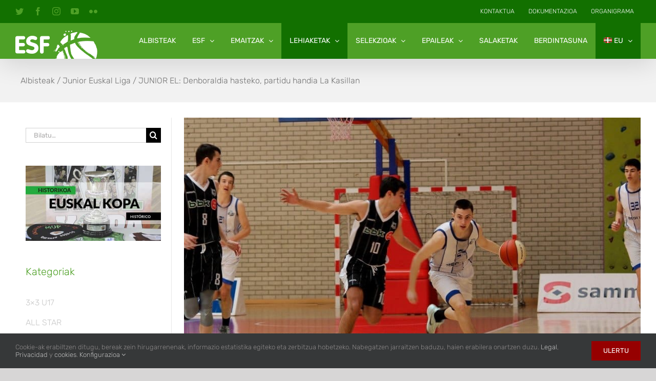

--- FILE ---
content_type: text/html; charset=UTF-8
request_url: https://basketbasko.com/2019/09/24/junior-el-denboraldia-hasteko-partidu-handia-la-kasillan/
body_size: 25000
content:
<!DOCTYPE html>
<html class="avada-html-layout-wide avada-html-header-position-top" lang="eu">
<head>
	<meta http-equiv="X-UA-Compatible" content="IE=edge" />
	<meta http-equiv="Content-Type" content="text/html; charset=utf-8"/>
	<meta name="viewport" content="width=device-width, initial-scale=1" />
	<style id="awlb-live-editor">.fusion-builder-live .fusion-builder-live-toolbar .fusion-toolbar-nav > li.fusion-branding .fusion-builder-logo-wrapper .fusiona-avada-logo {background: url( https://basketbasko.com/wp-content/uploads/2019/11/esf-favicon-72x72@2x.png ) no-repeat center !important;
				background-size: contain !important;
				width: 30px;
				height: 30px;}.fusion-builder-live .fusion-builder-live-toolbar .fusion-toolbar-nav > li.fusion-branding .fusion-builder-logo-wrapper .fusiona-avada-logo:before {
					display: none;
				}</style><meta name='robots' content='index, follow, max-image-preview:large, max-snippet:-1, max-video-preview:-1' />
	<style>img:is([sizes="auto" i], [sizes^="auto," i]) { contain-intrinsic-size: 3000px 1500px }</style>
	<link rel="alternate" href="https://basketbasko.com/es/2019/09/24/liga-vasca-junior-para-empezar-partidazo-en-la-casilla/" hreflang="es" />
<link rel="alternate" href="https://basketbasko.com/2019/09/24/junior-el-denboraldia-hasteko-partidu-handia-la-kasillan/" hreflang="eu" />

	<!-- This site is optimized with the Yoast SEO plugin v26.2 - https://yoast.com/wordpress/plugins/seo/ -->
	<title>JUNIOR EL: Denboraldia hasteko, partidu handia La Kasillan - Euskal Saskibaloi Federazioa</title>
	<link rel="canonical" href="https://basketbasko.com/2019/09/24/junior-el-denboraldia-hasteko-partidu-handia-la-kasillan/" />
	<meta property="og:locale" content="en_US" />
	<meta property="og:locale:alternate" content="es_ES" />
	<meta property="og:type" content="article" />
	<meta property="og:title" content="JUNIOR EL: Denboraldia hasteko, partidu handia La Kasillan - Euskal Saskibaloi Federazioa" />
	<meta property="og:description" content="Maila handiko hasiera Junior Euskal Ligan. Pasaden denboraldian Lauko Finala [&hellip;]" />
	<meta property="og:url" content="https://basketbasko.com/2019/09/24/junior-el-denboraldia-hasteko-partidu-handia-la-kasillan/" />
	<meta property="og:site_name" content="Euskal Saskibaloi Federazioa" />
	<meta property="article:publisher" content="https://www.facebook.com/Basketbasko" />
	<meta property="article:published_time" content="2019-09-24T20:40:53+00:00" />
	<meta property="article:modified_time" content="2020-01-14T21:42:13+00:00" />
	<meta property="og:image" content="https://basketbasko.com/wp-content/uploads/2020/01/LV-J1.jpg" />
	<meta property="og:image:width" content="900" />
	<meta property="og:image:height" content="563" />
	<meta property="og:image:type" content="image/jpeg" />
	<meta name="author" content="Prensa Basket Basko" />
	<meta name="twitter:card" content="summary_large_image" />
	<meta name="twitter:creator" content="@basketbasko" />
	<meta name="twitter:site" content="@basketbasko" />
	<meta name="twitter:label1" content="Written by" />
	<meta name="twitter:data1" content="Prensa Basket Basko" />
	<meta name="twitter:label2" content="Est. reading time" />
	<meta name="twitter:data2" content="2 minutua" />
	<script type="application/ld+json" class="yoast-schema-graph">{"@context":"https://schema.org","@graph":[{"@type":"Article","@id":"https://basketbasko.com/2019/09/24/junior-el-denboraldia-hasteko-partidu-handia-la-kasillan/#article","isPartOf":{"@id":"https://basketbasko.com/2019/09/24/junior-el-denboraldia-hasteko-partidu-handia-la-kasillan/"},"author":{"name":"Prensa Basket Basko","@id":"https://basketbasko.com/#/schema/person/a877aed0487f019ba6755283083ae29c"},"headline":"JUNIOR EL: Denboraldia hasteko, partidu handia La Kasillan","datePublished":"2019-09-24T20:40:53+00:00","dateModified":"2020-01-14T21:42:13+00:00","mainEntityOfPage":{"@id":"https://basketbasko.com/2019/09/24/junior-el-denboraldia-hasteko-partidu-handia-la-kasillan/"},"wordCount":318,"publisher":{"@id":"https://basketbasko.com/#organization"},"image":{"@id":"https://basketbasko.com/2019/09/24/junior-el-denboraldia-hasteko-partidu-handia-la-kasillan/#primaryimage"},"thumbnailUrl":"https://basketbasko.com/wp-content/uploads/2020/01/LV-J1.jpg","articleSection":["Junior Euskal Liga"],"inLanguage":"eu"},{"@type":"WebPage","@id":"https://basketbasko.com/2019/09/24/junior-el-denboraldia-hasteko-partidu-handia-la-kasillan/","url":"https://basketbasko.com/2019/09/24/junior-el-denboraldia-hasteko-partidu-handia-la-kasillan/","name":"JUNIOR EL: Denboraldia hasteko, partidu handia La Kasillan - Euskal Saskibaloi Federazioa","isPartOf":{"@id":"https://basketbasko.com/#website"},"primaryImageOfPage":{"@id":"https://basketbasko.com/2019/09/24/junior-el-denboraldia-hasteko-partidu-handia-la-kasillan/#primaryimage"},"image":{"@id":"https://basketbasko.com/2019/09/24/junior-el-denboraldia-hasteko-partidu-handia-la-kasillan/#primaryimage"},"thumbnailUrl":"https://basketbasko.com/wp-content/uploads/2020/01/LV-J1.jpg","datePublished":"2019-09-24T20:40:53+00:00","dateModified":"2020-01-14T21:42:13+00:00","breadcrumb":{"@id":"https://basketbasko.com/2019/09/24/junior-el-denboraldia-hasteko-partidu-handia-la-kasillan/#breadcrumb"},"inLanguage":"eu","potentialAction":[{"@type":"ReadAction","target":["https://basketbasko.com/2019/09/24/junior-el-denboraldia-hasteko-partidu-handia-la-kasillan/"]}]},{"@type":"ImageObject","inLanguage":"eu","@id":"https://basketbasko.com/2019/09/24/junior-el-denboraldia-hasteko-partidu-handia-la-kasillan/#primaryimage","url":"https://basketbasko.com/wp-content/uploads/2020/01/LV-J1.jpg","contentUrl":"https://basketbasko.com/wp-content/uploads/2020/01/LV-J1.jpg","width":900,"height":563},{"@type":"BreadcrumbList","@id":"https://basketbasko.com/2019/09/24/junior-el-denboraldia-hasteko-partidu-handia-la-kasillan/#breadcrumb","itemListElement":[{"@type":"ListItem","position":1,"name":"Albisteak","item":"https://basketbasko.com/albisteak/"},{"@type":"ListItem","position":2,"name":"Junior Euskal Liga","item":"https://basketbasko.com/junior-euskal-liga/"},{"@type":"ListItem","position":3,"name":"JUNIOR EL: Denboraldia hasteko, partidu handia La Kasillan"}]},{"@type":"WebSite","@id":"https://basketbasko.com/#website","url":"https://basketbasko.com/","name":"Euskal Saskibaloi Federazioa","description":"","publisher":{"@id":"https://basketbasko.com/#organization"},"potentialAction":[{"@type":"SearchAction","target":{"@type":"EntryPoint","urlTemplate":"https://basketbasko.com/?s={search_term_string}"},"query-input":{"@type":"PropertyValueSpecification","valueRequired":true,"valueName":"search_term_string"}}],"inLanguage":"eu"},{"@type":"Organization","@id":"https://basketbasko.com/#organization","name":"Euskal Saskibaloi Federazioa","url":"https://basketbasko.com/","logo":{"@type":"ImageObject","inLanguage":"eu","@id":"https://basketbasko.com/#/schema/logo/image/","url":"https://basketbasko.com/wp-content/uploads/2019/11/esf-euskadi.png","contentUrl":"https://basketbasko.com/wp-content/uploads/2019/11/esf-euskadi.png","width":420,"height":260,"caption":"Euskal Saskibaloi Federazioa"},"image":{"@id":"https://basketbasko.com/#/schema/logo/image/"},"sameAs":["https://www.facebook.com/Basketbasko","https://x.com/basketbasko","https://www.instagram.com/basketbasko/","https://www.youtube.com/channel/UCEQ5fA3SgKeVU3V867IVCXw"]},{"@type":"Person","@id":"https://basketbasko.com/#/schema/person/a877aed0487f019ba6755283083ae29c","name":"Prensa Basket Basko","sameAs":["https://basketbasko.com/"]}]}</script>
	<!-- / Yoast SEO plugin. -->


<link rel='dns-prefetch' href='//widget.nbn23.com' />
<link rel='dns-prefetch' href='//d2rmqdij43greq.cloudfront.net' />
<link href='https://fonts.gstatic.com' crossorigin rel='preconnect' />
<link rel="alternate" type="application/rss+xml" title="Euskal Saskibaloi Federazioa &raquo; Jarioa" href="https://basketbasko.com/feed/" />
<link rel="alternate" type="application/rss+xml" title="Euskal Saskibaloi Federazioa &raquo; Iruzkinen jarioa" href="https://basketbasko.com/comments/feed/" />
					<link rel="shortcut icon" href="https://basketbasko.com/wp-content/uploads/2019/11/esf-favicon-32x32.png" type="image/x-icon" />
		
					<!-- For iPhone -->
			<link rel="apple-touch-icon" href="https://basketbasko.com/wp-content/uploads/2019/11/esf-favicon-57x57.png">
		
					<!-- For iPhone Retina display -->
			<link rel="apple-touch-icon" sizes="180x180" href="https://basketbasko.com/wp-content/uploads/2019/11/esf-favicon-57x57@2x.png">
		
					<!-- For iPad -->
			<link rel="apple-touch-icon" sizes="152x152" href="https://basketbasko.com/wp-content/uploads/2019/11/esf-favicon-72x72.png">
		
					<!-- For iPad Retina display -->
			<link rel="apple-touch-icon" sizes="167x167" href="https://basketbasko.com/wp-content/uploads/2019/11/esf-favicon-72x72@2x.png">
		
		<link rel="alternate" type="application/rss+xml" title="Euskal Saskibaloi Federazioa &raquo; JUNIOR EL: Denboraldia hasteko, partidu handia La Kasillan bidalketako iruzkinen jarioa" href="https://basketbasko.com/2019/09/24/junior-el-denboraldia-hasteko-partidu-handia-la-kasillan/feed/" />
<link rel='stylesheet' id='owbasket-css' href='https://d2rmqdij43greq.cloudfront.net/owbasket/index.css?ver=6.8.3' type='text/css' media='all' />
<style id='classic-theme-styles-inline-css' type='text/css'>
/*! This file is auto-generated */
.wp-block-button__link{color:#fff;background-color:#32373c;border-radius:9999px;box-shadow:none;text-decoration:none;padding:calc(.667em + 2px) calc(1.333em + 2px);font-size:1.125em}.wp-block-file__button{background:#32373c;color:#fff;text-decoration:none}
</style>
<style id='global-styles-inline-css' type='text/css'>
:root{--wp--preset--aspect-ratio--square: 1;--wp--preset--aspect-ratio--4-3: 4/3;--wp--preset--aspect-ratio--3-4: 3/4;--wp--preset--aspect-ratio--3-2: 3/2;--wp--preset--aspect-ratio--2-3: 2/3;--wp--preset--aspect-ratio--16-9: 16/9;--wp--preset--aspect-ratio--9-16: 9/16;--wp--preset--color--black: #000000;--wp--preset--color--cyan-bluish-gray: #abb8c3;--wp--preset--color--white: #ffffff;--wp--preset--color--pale-pink: #f78da7;--wp--preset--color--vivid-red: #cf2e2e;--wp--preset--color--luminous-vivid-orange: #ff6900;--wp--preset--color--luminous-vivid-amber: #fcb900;--wp--preset--color--light-green-cyan: #7bdcb5;--wp--preset--color--vivid-green-cyan: #00d084;--wp--preset--color--pale-cyan-blue: #8ed1fc;--wp--preset--color--vivid-cyan-blue: #0693e3;--wp--preset--color--vivid-purple: #9b51e0;--wp--preset--gradient--vivid-cyan-blue-to-vivid-purple: linear-gradient(135deg,rgba(6,147,227,1) 0%,rgb(155,81,224) 100%);--wp--preset--gradient--light-green-cyan-to-vivid-green-cyan: linear-gradient(135deg,rgb(122,220,180) 0%,rgb(0,208,130) 100%);--wp--preset--gradient--luminous-vivid-amber-to-luminous-vivid-orange: linear-gradient(135deg,rgba(252,185,0,1) 0%,rgba(255,105,0,1) 100%);--wp--preset--gradient--luminous-vivid-orange-to-vivid-red: linear-gradient(135deg,rgba(255,105,0,1) 0%,rgb(207,46,46) 100%);--wp--preset--gradient--very-light-gray-to-cyan-bluish-gray: linear-gradient(135deg,rgb(238,238,238) 0%,rgb(169,184,195) 100%);--wp--preset--gradient--cool-to-warm-spectrum: linear-gradient(135deg,rgb(74,234,220) 0%,rgb(151,120,209) 20%,rgb(207,42,186) 40%,rgb(238,44,130) 60%,rgb(251,105,98) 80%,rgb(254,248,76) 100%);--wp--preset--gradient--blush-light-purple: linear-gradient(135deg,rgb(255,206,236) 0%,rgb(152,150,240) 100%);--wp--preset--gradient--blush-bordeaux: linear-gradient(135deg,rgb(254,205,165) 0%,rgb(254,45,45) 50%,rgb(107,0,62) 100%);--wp--preset--gradient--luminous-dusk: linear-gradient(135deg,rgb(255,203,112) 0%,rgb(199,81,192) 50%,rgb(65,88,208) 100%);--wp--preset--gradient--pale-ocean: linear-gradient(135deg,rgb(255,245,203) 0%,rgb(182,227,212) 50%,rgb(51,167,181) 100%);--wp--preset--gradient--electric-grass: linear-gradient(135deg,rgb(202,248,128) 0%,rgb(113,206,126) 100%);--wp--preset--gradient--midnight: linear-gradient(135deg,rgb(2,3,129) 0%,rgb(40,116,252) 100%);--wp--preset--font-size--small: 12px;--wp--preset--font-size--medium: 20px;--wp--preset--font-size--large: 24px;--wp--preset--font-size--x-large: 42px;--wp--preset--font-size--normal: 16px;--wp--preset--font-size--xlarge: 32px;--wp--preset--font-size--huge: 48px;--wp--preset--spacing--20: 0.44rem;--wp--preset--spacing--30: 0.67rem;--wp--preset--spacing--40: 1rem;--wp--preset--spacing--50: 1.5rem;--wp--preset--spacing--60: 2.25rem;--wp--preset--spacing--70: 3.38rem;--wp--preset--spacing--80: 5.06rem;--wp--preset--shadow--natural: 6px 6px 9px rgba(0, 0, 0, 0.2);--wp--preset--shadow--deep: 12px 12px 50px rgba(0, 0, 0, 0.4);--wp--preset--shadow--sharp: 6px 6px 0px rgba(0, 0, 0, 0.2);--wp--preset--shadow--outlined: 6px 6px 0px -3px rgba(255, 255, 255, 1), 6px 6px rgba(0, 0, 0, 1);--wp--preset--shadow--crisp: 6px 6px 0px rgba(0, 0, 0, 1);}:where(.is-layout-flex){gap: 0.5em;}:where(.is-layout-grid){gap: 0.5em;}body .is-layout-flex{display: flex;}.is-layout-flex{flex-wrap: wrap;align-items: center;}.is-layout-flex > :is(*, div){margin: 0;}body .is-layout-grid{display: grid;}.is-layout-grid > :is(*, div){margin: 0;}:where(.wp-block-columns.is-layout-flex){gap: 2em;}:where(.wp-block-columns.is-layout-grid){gap: 2em;}:where(.wp-block-post-template.is-layout-flex){gap: 1.25em;}:where(.wp-block-post-template.is-layout-grid){gap: 1.25em;}.has-black-color{color: var(--wp--preset--color--black) !important;}.has-cyan-bluish-gray-color{color: var(--wp--preset--color--cyan-bluish-gray) !important;}.has-white-color{color: var(--wp--preset--color--white) !important;}.has-pale-pink-color{color: var(--wp--preset--color--pale-pink) !important;}.has-vivid-red-color{color: var(--wp--preset--color--vivid-red) !important;}.has-luminous-vivid-orange-color{color: var(--wp--preset--color--luminous-vivid-orange) !important;}.has-luminous-vivid-amber-color{color: var(--wp--preset--color--luminous-vivid-amber) !important;}.has-light-green-cyan-color{color: var(--wp--preset--color--light-green-cyan) !important;}.has-vivid-green-cyan-color{color: var(--wp--preset--color--vivid-green-cyan) !important;}.has-pale-cyan-blue-color{color: var(--wp--preset--color--pale-cyan-blue) !important;}.has-vivid-cyan-blue-color{color: var(--wp--preset--color--vivid-cyan-blue) !important;}.has-vivid-purple-color{color: var(--wp--preset--color--vivid-purple) !important;}.has-black-background-color{background-color: var(--wp--preset--color--black) !important;}.has-cyan-bluish-gray-background-color{background-color: var(--wp--preset--color--cyan-bluish-gray) !important;}.has-white-background-color{background-color: var(--wp--preset--color--white) !important;}.has-pale-pink-background-color{background-color: var(--wp--preset--color--pale-pink) !important;}.has-vivid-red-background-color{background-color: var(--wp--preset--color--vivid-red) !important;}.has-luminous-vivid-orange-background-color{background-color: var(--wp--preset--color--luminous-vivid-orange) !important;}.has-luminous-vivid-amber-background-color{background-color: var(--wp--preset--color--luminous-vivid-amber) !important;}.has-light-green-cyan-background-color{background-color: var(--wp--preset--color--light-green-cyan) !important;}.has-vivid-green-cyan-background-color{background-color: var(--wp--preset--color--vivid-green-cyan) !important;}.has-pale-cyan-blue-background-color{background-color: var(--wp--preset--color--pale-cyan-blue) !important;}.has-vivid-cyan-blue-background-color{background-color: var(--wp--preset--color--vivid-cyan-blue) !important;}.has-vivid-purple-background-color{background-color: var(--wp--preset--color--vivid-purple) !important;}.has-black-border-color{border-color: var(--wp--preset--color--black) !important;}.has-cyan-bluish-gray-border-color{border-color: var(--wp--preset--color--cyan-bluish-gray) !important;}.has-white-border-color{border-color: var(--wp--preset--color--white) !important;}.has-pale-pink-border-color{border-color: var(--wp--preset--color--pale-pink) !important;}.has-vivid-red-border-color{border-color: var(--wp--preset--color--vivid-red) !important;}.has-luminous-vivid-orange-border-color{border-color: var(--wp--preset--color--luminous-vivid-orange) !important;}.has-luminous-vivid-amber-border-color{border-color: var(--wp--preset--color--luminous-vivid-amber) !important;}.has-light-green-cyan-border-color{border-color: var(--wp--preset--color--light-green-cyan) !important;}.has-vivid-green-cyan-border-color{border-color: var(--wp--preset--color--vivid-green-cyan) !important;}.has-pale-cyan-blue-border-color{border-color: var(--wp--preset--color--pale-cyan-blue) !important;}.has-vivid-cyan-blue-border-color{border-color: var(--wp--preset--color--vivid-cyan-blue) !important;}.has-vivid-purple-border-color{border-color: var(--wp--preset--color--vivid-purple) !important;}.has-vivid-cyan-blue-to-vivid-purple-gradient-background{background: var(--wp--preset--gradient--vivid-cyan-blue-to-vivid-purple) !important;}.has-light-green-cyan-to-vivid-green-cyan-gradient-background{background: var(--wp--preset--gradient--light-green-cyan-to-vivid-green-cyan) !important;}.has-luminous-vivid-amber-to-luminous-vivid-orange-gradient-background{background: var(--wp--preset--gradient--luminous-vivid-amber-to-luminous-vivid-orange) !important;}.has-luminous-vivid-orange-to-vivid-red-gradient-background{background: var(--wp--preset--gradient--luminous-vivid-orange-to-vivid-red) !important;}.has-very-light-gray-to-cyan-bluish-gray-gradient-background{background: var(--wp--preset--gradient--very-light-gray-to-cyan-bluish-gray) !important;}.has-cool-to-warm-spectrum-gradient-background{background: var(--wp--preset--gradient--cool-to-warm-spectrum) !important;}.has-blush-light-purple-gradient-background{background: var(--wp--preset--gradient--blush-light-purple) !important;}.has-blush-bordeaux-gradient-background{background: var(--wp--preset--gradient--blush-bordeaux) !important;}.has-luminous-dusk-gradient-background{background: var(--wp--preset--gradient--luminous-dusk) !important;}.has-pale-ocean-gradient-background{background: var(--wp--preset--gradient--pale-ocean) !important;}.has-electric-grass-gradient-background{background: var(--wp--preset--gradient--electric-grass) !important;}.has-midnight-gradient-background{background: var(--wp--preset--gradient--midnight) !important;}.has-small-font-size{font-size: var(--wp--preset--font-size--small) !important;}.has-medium-font-size{font-size: var(--wp--preset--font-size--medium) !important;}.has-large-font-size{font-size: var(--wp--preset--font-size--large) !important;}.has-x-large-font-size{font-size: var(--wp--preset--font-size--x-large) !important;}
:where(.wp-block-post-template.is-layout-flex){gap: 1.25em;}:where(.wp-block-post-template.is-layout-grid){gap: 1.25em;}
:where(.wp-block-columns.is-layout-flex){gap: 2em;}:where(.wp-block-columns.is-layout-grid){gap: 2em;}
:root :where(.wp-block-pullquote){font-size: 1.5em;line-height: 1.6;}
</style>
<link rel='stylesheet' id='photonic-css' href='https://basketbasko.com/wp-content/plugins/photonic/include/css/front-end/core/photonic.min.css?ver=20250903-133929' type='text/css' media='all' />
<style id='photonic-inline-css' type='text/css'>
/* Retrieved from saved CSS */
.photonic-panel { background:  rgb(17,17,17)  !important;

	border-top: none;
	border-right: none;
	border-bottom: none;
	border-left: none;
 }
.photonic-random-layout .photonic-thumb { padding: 2px}
.photonic-masonry-layout .photonic-thumb, .photonic-masonry-horizontal-layout .photonic-thumb { padding: 2px}
.photonic-mosaic-layout .photonic-thumb { padding: 2px}

</style>
<link rel='stylesheet' id='avada-max-1c-css' href='https://basketbasko.com/wp-content/themes/Avada/assets/css/media/max-1c.min.css?ver=7.4.1' type='text/css' media='only screen and (max-width: 643px)' />
<link rel='stylesheet' id='avada-max-2c-css' href='https://basketbasko.com/wp-content/themes/Avada/assets/css/media/max-2c.min.css?ver=7.4.1' type='text/css' media='only screen and (max-width: 668px)' />
<link rel='stylesheet' id='avada-min-2c-max-3c-css' href='https://basketbasko.com/wp-content/themes/Avada/assets/css/media/min-2c-max-3c.min.css?ver=7.4.1' type='text/css' media='only screen and (min-width: 668px) and (max-width: 693px)' />
<link rel='stylesheet' id='avada-min-3c-max-4c-css' href='https://basketbasko.com/wp-content/themes/Avada/assets/css/media/min-3c-max-4c.min.css?ver=7.4.1' type='text/css' media='only screen and (min-width: 693px) and (max-width: 718px)' />
<link rel='stylesheet' id='avada-min-4c-max-5c-css' href='https://basketbasko.com/wp-content/themes/Avada/assets/css/media/min-4c-max-5c.min.css?ver=7.4.1' type='text/css' media='only screen and (min-width: 718px) and (max-width: 743px)' />
<link rel='stylesheet' id='avada-min-5c-max-6c-css' href='https://basketbasko.com/wp-content/themes/Avada/assets/css/media/min-5c-max-6c.min.css?ver=7.4.1' type='text/css' media='only screen and (min-width: 743px) and (max-width: 768px)' />
<link rel='stylesheet' id='avada-min-shbp-css' href='https://basketbasko.com/wp-content/themes/Avada/assets/css/media/min-shbp.min.css?ver=7.4.1' type='text/css' media='only screen and (min-width: 1175px)' />
<link rel='stylesheet' id='avada-min-shbp-header-legacy-css' href='https://basketbasko.com/wp-content/themes/Avada/assets/css/media/min-shbp-header-legacy.min.css?ver=7.4.1' type='text/css' media='only screen and (min-width: 1175px)' />
<link rel='stylesheet' id='avada-max-shbp-css' href='https://basketbasko.com/wp-content/themes/Avada/assets/css/media/max-shbp.min.css?ver=7.4.1' type='text/css' media='only screen and (max-width: 1174px)' />
<link rel='stylesheet' id='avada-max-shbp-header-legacy-css' href='https://basketbasko.com/wp-content/themes/Avada/assets/css/media/max-shbp-header-legacy.min.css?ver=7.4.1' type='text/css' media='only screen and (max-width: 1174px)' />
<link rel='stylesheet' id='avada-max-sh-shbp-css' href='https://basketbasko.com/wp-content/themes/Avada/assets/css/media/max-sh-shbp.min.css?ver=7.4.1' type='text/css' media='only screen and (max-width: 1174px)' />
<link rel='stylesheet' id='avada-max-sh-shbp-header-legacy-css' href='https://basketbasko.com/wp-content/themes/Avada/assets/css/media/max-sh-shbp-header-legacy.min.css?ver=7.4.1' type='text/css' media='only screen and (max-width: 1174px)' />
<link rel='stylesheet' id='avada-min-768-max-1024-p-css' href='https://basketbasko.com/wp-content/themes/Avada/assets/css/media/min-768-max-1024-p.min.css?ver=7.4.1' type='text/css' media='only screen and (min-device-width: 768px) and (max-device-width: 1024px) and (orientation: portrait)' />
<link rel='stylesheet' id='avada-min-768-max-1024-p-header-legacy-css' href='https://basketbasko.com/wp-content/themes/Avada/assets/css/media/min-768-max-1024-p-header-legacy.min.css?ver=7.4.1' type='text/css' media='only screen and (min-device-width: 768px) and (max-device-width: 1024px) and (orientation: portrait)' />
<link rel='stylesheet' id='avada-min-768-max-1024-l-css' href='https://basketbasko.com/wp-content/themes/Avada/assets/css/media/min-768-max-1024-l.min.css?ver=7.4.1' type='text/css' media='only screen and (min-device-width: 768px) and (max-device-width: 1024px) and (orientation: landscape)' />
<link rel='stylesheet' id='avada-min-768-max-1024-l-header-legacy-css' href='https://basketbasko.com/wp-content/themes/Avada/assets/css/media/min-768-max-1024-l-header-legacy.min.css?ver=7.4.1' type='text/css' media='only screen and (min-device-width: 768px) and (max-device-width: 1024px) and (orientation: landscape)' />
<link rel='stylesheet' id='avada-max-sh-cbp-css' href='https://basketbasko.com/wp-content/themes/Avada/assets/css/media/max-sh-cbp.min.css?ver=7.4.1' type='text/css' media='only screen and (max-width: 768px)' />
<link rel='stylesheet' id='avada-max-sh-sbp-css' href='https://basketbasko.com/wp-content/themes/Avada/assets/css/media/max-sh-sbp.min.css?ver=7.4.1' type='text/css' media='only screen and (max-width: 768px)' />
<link rel='stylesheet' id='avada-max-sh-640-css' href='https://basketbasko.com/wp-content/themes/Avada/assets/css/media/max-sh-640.min.css?ver=7.4.1' type='text/css' media='only screen and (max-width: 640px)' />
<link rel='stylesheet' id='avada-max-shbp-18-css' href='https://basketbasko.com/wp-content/themes/Avada/assets/css/media/max-shbp-18.min.css?ver=7.4.1' type='text/css' media='only screen and (max-width: 1156px)' />
<link rel='stylesheet' id='avada-max-shbp-32-css' href='https://basketbasko.com/wp-content/themes/Avada/assets/css/media/max-shbp-32.min.css?ver=7.4.1' type='text/css' media='only screen and (max-width: 1142px)' />
<link rel='stylesheet' id='avada-min-sh-cbp-css' href='https://basketbasko.com/wp-content/themes/Avada/assets/css/media/min-sh-cbp.min.css?ver=7.4.1' type='text/css' media='only screen and (min-width: 768px)' />
<link rel='stylesheet' id='avada-max-640-css' href='https://basketbasko.com/wp-content/themes/Avada/assets/css/media/max-640.min.css?ver=7.4.1' type='text/css' media='only screen and (max-device-width: 640px)' />
<link rel='stylesheet' id='avada-max-main-css' href='https://basketbasko.com/wp-content/themes/Avada/assets/css/media/max-main.min.css?ver=7.4.1' type='text/css' media='only screen and (max-width: 768px)' />
<link rel='stylesheet' id='avada-max-cbp-css' href='https://basketbasko.com/wp-content/themes/Avada/assets/css/media/max-cbp.min.css?ver=7.4.1' type='text/css' media='only screen and (max-width: 768px)' />
<link rel='stylesheet' id='avada-max-640-sliders-css' href='https://basketbasko.com/wp-content/themes/Avada/assets/css/media/max-640-sliders.min.css?ver=7.4.1' type='text/css' media='only screen and (max-device-width: 640px)' />
<link rel='stylesheet' id='avada-max-sh-cbp-sliders-css' href='https://basketbasko.com/wp-content/themes/Avada/assets/css/media/max-sh-cbp-sliders.min.css?ver=7.4.1' type='text/css' media='only screen and (max-width: 768px)' />
<link rel='stylesheet' id='avada-max-sh-cbp-social-sharing-css' href='https://basketbasko.com/wp-content/themes/Avada/assets/css/media/max-sh-cbp-social-sharing.min.css?ver=7.4.1' type='text/css' media='only screen and (max-width: 768px)' />
<link rel='stylesheet' id='fb-max-sh-cbp-css' href='https://basketbasko.com/wp-content/plugins/fusion-builder/assets/css/media/max-sh-cbp.min.css?ver=3.4.1' type='text/css' media='only screen and (max-width: 768px)' />
<link rel='stylesheet' id='fb-min-768-max-1024-p-css' href='https://basketbasko.com/wp-content/plugins/fusion-builder/assets/css/media/min-768-max-1024-p.min.css?ver=3.4.1' type='text/css' media='only screen and (min-device-width: 768px) and (max-device-width: 1024px) and (orientation: portrait)' />
<link rel='stylesheet' id='fb-max-640-css' href='https://basketbasko.com/wp-content/plugins/fusion-builder/assets/css/media/max-640.min.css?ver=3.4.1' type='text/css' media='only screen and (max-device-width: 640px)' />
<link rel='stylesheet' id='fb-max-1c-css' href='https://basketbasko.com/wp-content/plugins/fusion-builder/assets/css/media/max-1c.css?ver=3.4.1' type='text/css' media='only screen and (max-width: 643px)' />
<link rel='stylesheet' id='fb-max-2c-css' href='https://basketbasko.com/wp-content/plugins/fusion-builder/assets/css/media/max-2c.css?ver=3.4.1' type='text/css' media='only screen and (max-width: 668px)' />
<link rel='stylesheet' id='fb-min-2c-max-3c-css' href='https://basketbasko.com/wp-content/plugins/fusion-builder/assets/css/media/min-2c-max-3c.css?ver=3.4.1' type='text/css' media='only screen and (min-width: 668px) and (max-width: 693px)' />
<link rel='stylesheet' id='fb-min-3c-max-4c-css' href='https://basketbasko.com/wp-content/plugins/fusion-builder/assets/css/media/min-3c-max-4c.css?ver=3.4.1' type='text/css' media='only screen and (min-width: 693px) and (max-width: 718px)' />
<link rel='stylesheet' id='fb-min-4c-max-5c-css' href='https://basketbasko.com/wp-content/plugins/fusion-builder/assets/css/media/min-4c-max-5c.css?ver=3.4.1' type='text/css' media='only screen and (min-width: 718px) and (max-width: 743px)' />
<link rel='stylesheet' id='fb-min-5c-max-6c-css' href='https://basketbasko.com/wp-content/plugins/fusion-builder/assets/css/media/min-5c-max-6c.css?ver=3.4.1' type='text/css' media='only screen and (min-width: 743px) and (max-width: 768px)' />
<link rel='stylesheet' id='fusion-dynamic-css-css' href='https://basketbasko.com/wp-content/uploads/fusion-styles/8096223efadf4665075a1f9106c06794.min.css?ver=3.4.1' type='text/css' media='all' />
<script type="text/javascript" src="//widget.nbn23.com/widget-react.js.gz?ver=6.8.3" id="widget-script-js"></script>
<script type="text/javascript" src="https://basketbasko.com/wp-includes/js/jquery/jquery.min.js?ver=3.7.1" id="jquery-core-js"></script>
<script type="text/javascript" src="https://basketbasko.com/wp-includes/js/jquery/jquery-migrate.min.js?ver=3.4.1" id="jquery-migrate-js"></script>
<link rel="https://api.w.org/" href="https://basketbasko.com/wp-json/" /><link rel="alternate" title="JSON" type="application/json" href="https://basketbasko.com/wp-json/wp/v2/posts/846" /><link rel="EditURI" type="application/rsd+xml" title="RSD" href="https://basketbasko.com/xmlrpc.php?rsd" />
<link rel='shortlink' href='https://basketbasko.com/?p=846' />
<link rel="alternate" title="oEmbed (JSON)" type="application/json+oembed" href="https://basketbasko.com/wp-json/oembed/1.0/embed?url=https%3A%2F%2Fbasketbasko.com%2F2019%2F09%2F24%2Fjunior-el-denboraldia-hasteko-partidu-handia-la-kasillan%2F" />
<link rel="alternate" title="oEmbed (XML)" type="text/xml+oembed" href="https://basketbasko.com/wp-json/oembed/1.0/embed?url=https%3A%2F%2Fbasketbasko.com%2F2019%2F09%2F24%2Fjunior-el-denboraldia-hasteko-partidu-handia-la-kasillan%2F&#038;format=xml" />
<style type="text/css" id="css-fb-visibility">@media screen and (max-width: 768px){.fusion-no-small-visibility{display:none !important;}body:not(.fusion-builder-ui-wireframe) .sm-text-align-center{text-align:center !important;}body:not(.fusion-builder-ui-wireframe) .sm-text-align-left{text-align:left !important;}body:not(.fusion-builder-ui-wireframe) .sm-text-align-right{text-align:right !important;}body:not(.fusion-builder-ui-wireframe) .sm-mx-auto{margin-left:auto !important;margin-right:auto !important;}body:not(.fusion-builder-ui-wireframe) .sm-ml-auto{margin-left:auto !important;}body:not(.fusion-builder-ui-wireframe) .sm-mr-auto{margin-right:auto !important;}body:not(.fusion-builder-ui-wireframe) .fusion-absolute-position-small{position:absolute;top:auto;width:100%;}}@media screen and (min-width: 769px) and (max-width: 1024px){.fusion-no-medium-visibility{display:none !important;}body:not(.fusion-builder-ui-wireframe) .md-text-align-center{text-align:center !important;}body:not(.fusion-builder-ui-wireframe) .md-text-align-left{text-align:left !important;}body:not(.fusion-builder-ui-wireframe) .md-text-align-right{text-align:right !important;}body:not(.fusion-builder-ui-wireframe) .md-mx-auto{margin-left:auto !important;margin-right:auto !important;}body:not(.fusion-builder-ui-wireframe) .md-ml-auto{margin-left:auto !important;}body:not(.fusion-builder-ui-wireframe) .md-mr-auto{margin-right:auto !important;}body:not(.fusion-builder-ui-wireframe) .fusion-absolute-position-medium{position:absolute;top:auto;width:100%;}}@media screen and (min-width: 1025px){.fusion-no-large-visibility{display:none !important;}body:not(.fusion-builder-ui-wireframe) .lg-text-align-center{text-align:center !important;}body:not(.fusion-builder-ui-wireframe) .lg-text-align-left{text-align:left !important;}body:not(.fusion-builder-ui-wireframe) .lg-text-align-right{text-align:right !important;}body:not(.fusion-builder-ui-wireframe) .lg-mx-auto{margin-left:auto !important;margin-right:auto !important;}body:not(.fusion-builder-ui-wireframe) .lg-ml-auto{margin-left:auto !important;}body:not(.fusion-builder-ui-wireframe) .lg-mr-auto{margin-right:auto !important;}body:not(.fusion-builder-ui-wireframe) .fusion-absolute-position-large{position:absolute;top:auto;width:100%;}}</style><style type="text/css" id="fusion-branding-style">#wpadminbar .avada-menu > .ab-item:before,#wpadminbar > #wp-toolbar #wp-admin-bar-fb-edit > .ab-item:before {background: url( https://basketbasko.com/wp-content/uploads/2019/11/esf-favicon-32x32.png ) no-repeat center !important;background-size: auto !important;content: "" !important;
						padding: 2px 0;
						width: 20px;
						height: 20px;
						background-size: contain !important;}</style>		<style type="text/css" id="wp-custom-css">
			
* {
  -webkit-font-smoothing: antialiased;
  -moz-osx-font-smoothing: grayscale;
}

/* header */
@media only screen and (min-width: 1174px) {
		.fusion-header{
			height:70px;
	}
}
.fusion-logo{
    position:relative;
    bottom:0;
    margin-bottom:0;
}

.menu-text,
.fusion-read-more{
    text-transform:uppercase;
}
.fusion-mobile-menu-design-modern .fusion-mobile-menu-text-align-left li.fusion-mobile-nav-item li a{
	padding-left:30px;
}
.fusion-is-sticky .fusion-mobile-menu-design-modern .fusion-mobile-nav-holder>ul, .fusion-is-sticky.fusion-mobile-menu-design-modern .fusion-mobile-nav-holder>ul{
	max-height:100vh;
}
@media only screen and (max-width: 768px) {
	.fusion-content-boxes .fusion-column{
		margin-bottom:0!important;
		}
}
@media only screen and (max-width: 1024px) {
    .fusion-secondary-header{
        display:none;
    }
    .fusion-mobile-menu-design-modern.fusion-header-v3 .fusion-header{
        padding:0 30px;
    }
    .fusion-mobile-menu-design-modern.fusion-header-v3 .fusion-mobile-nav-holder{
        padding-top:0!important;
    }
}

@media only screen and (max-width: 1174px){
	.fusion-mobile-menu-design-modern .fusion-secondary-header{
		padding-left:30px!important;
		padding-right:30px!important;
	}
	.fusion-social-networks-wrapper{
		margin-top:2px!important;
	}
	.fusion-mobile-menu-design-modern .fusion-social-links-header a{
		margin:0 10px 10px!important;
	}
	.fusion-secondary-header .fusion-alignleft,
	.fusion-secondary-header .fusion-alignright{
	display:inline-block!important;
		width: auto!important;
	}
	.fusion-secondary-header .fusion-alignright {
    float: right;
    margin-left: 0;
    flex-grow: 1;
}
}
@media only screen and (max-device-width: 1174px) and (min-device-width: 768px) and (orientation: portrait){
    .fusion-social-networks{
        text-align:left;
        padding:0;
    }
    .fusion-content-boxes.content-boxes-icon-boxed .content-box-column,
    .fusion-content-boxes.content-boxes-icon-on-top .content-box-column,
    .content-box-column .col{
        margin-bottom:0!important;
    }
}
.fusion-main-menu .sub-menu{
	width:140%;
}


/* Page title */

.fusion-page-title-wrapper{
    justify-content:flex-start;
}
.fusion-page-title-bar{
    background-position:right;
    background-size:contain;
    
}
.fusion-page-title-bar h1{
    font-weight:300;
    color:#127000;
}

/* Blog grid */
.fusion-post-wrapper,
.fusion-carousel-item-wrapper{
    background-color:white!important;
    border:none!important;
    border-radius:5px;
    box-shadow: 0 3px 6px rgba(0,0,0,0.15), 0 3px 6px rgba(0,0,0,0.15);
}
.fusion-carousel-item-wrapper{
    overflow:hidden;
}
.fusion-carousel .fusion-carousel-title,
.fusion-carousel-meta{
    margin:15px 20px;
}

#wrapper #main .fusion-post-content > h2.fusion-post-title,
.fusion-carousel-title{
    color:#707070!important;
}
h2.blog-shortcode-post-title,
.fusion-posts-container h2.fusion-post-title {
    font-size: 1.2rem!important;
    line-height: 1.2em;
}
/*Blog Grid */

.fusion-carousel .fusion-carousel-item{
    padding:5px;
}
.fusion-carousel-title{
    font-weight:300;
}
/* slider */

.fusion-column-content .fusion-flexslider .slides img {
    width: 60%;
    -webkit-box-shadow: none;
    margin-left: 40%;
}

/*content boxes*/

.fusion-content-boxes.fusion-columns-1 .fusion-column,
.fusion-content-boxes .fusion-column,
.fusion-content-boxes .heading,
.fusion-content-boxes.content-boxes-icon-on-top .heading img{
    margin-bottom:0;
}

/* widgets footer */

.fusion-footer-widget-area .widget-title{
    text-transform:inherit;
}
.esf-basa{
	float:right;
}
/* Sidebar */

#main .sidebar{
    border-right: solid 1px #E8E8E8;
}
.sidebar .widget-title{
    font-size:20px!important;
}
.fusion-widget-area .widget_categories li,
.fusion-widget-area .widget_nav_menu li{
    padding:10px 0!important;
    border-bottom:none;
}
.fusion-content-widget-area .widget li a{
    color:#c7c7c7;
}
.widget_categories .cat-item a::before,
.fusion-widget-area .widget_nav_menu li a::before{
	 display:none; 
}
.widget_categories .children {
    margin-left:0!important;
}
.widget_categories .children .cat-item{
    border-left:solid 1px #E8E8E8;
    padding:10px 0!important;
}
.widget_categories .children .cat-item a{
    padding:0 15px;
}
.widget_categories .children .current-cat{
    border-left:solid 1px #707070;
}
.current-cat a{
    font-weight:500;
    color:#707070!important;
}
.fusion-content-widget-area .fusion-tabs-widget .fusion-tabs-nav ul li a{
    border-top:0;
    text-transform:uppercase!important;
}
.post-holder a{
    color:#707070!important;
    font-weight:500;
}
.post-holder .fusion-meta{
    color:#127000;
}
/* tablas de documentacion */

.mdocs-title-href:hover{
	color: #707070;
	cursor:default;
}

.mdocs-navbar-default{
    box-shadow:none!important;
}
.navbar-brand{
    font-weight:500;
}
.table>thead>tr>th{
    font-weight:300;
}
table>tbody>tr>td em,
table>tbody>tr>td a{
    font-style:normal;
    color:#707070;
}

/* textos comunes y contenido post */
.fusion-text ul{
    padding-left:20px;
}
.fusion-text li{
    line-height:1.4em;
}
.fusion-text li:before{
    color:#4E9F26!important;
}
.content .post-content p,
.content .post-content ul{
    line-height:1.4em;
}
.content article .post-content p:first-of-type{
    color:#127000!important;
}
.content .post-content ul{
    padding-left: 1em;
}
.content .post-content .video-shortcode{
    max-width: 80%;
    margin: 0 auto;
}
/* photonic*/
.photonic-stream ul{
	justify-content:space-between;
}

.photonic-thumb img{
	width:200px;
	padding:0;
	height: auto;
	margin-bottom:1rem;
}
.photonic-title-info{
	text-align:left
}


/* Menu custom*/
#menu-es-accesos-directos li,
#menu-eu-accesos-directos li{
	line-height:2.5em;
	text-transform:uppercase;
}

.fusion-mobile-nav-item .menu-text img{
		margin-top:18px;
	}

/* tabs roster */
@media only screen and (min-width: 1024px) {
	.nav-tabs li a.tab-link{
		min-height:80px;
		padding:10px!important;
	}
}




/* PLUGIN OWBASKET */
.r-18h13ig{
padding-top: 150px;
}

.owbasket-root{
	overflow: hidden;
}


.fusion-tabs.fusion-tabs-1 .nav, .fusion-tabs.fusion-tabs-1 .nav-tabs, .fusion-tabs.fusion-tabs-1 .tab-content .tab-pane {
    border-color: #ebeaea;
    padding: 0px;
}

@media only screen and (min-width: 1024px) {
    .nav-tabs li a.tab-link {
        min-height: 10px;
        /* padding: 10px !important; */
    }
}

.ow-table {
    margin-bottom: 0px;
}
		</style>
				<script type="text/javascript">
			var doc = document.documentElement;
			doc.setAttribute( 'data-useragent', navigator.userAgent );
		</script>
		
	<!-- Global site tag (gtag.js) - Google Analytics -->
<script async src="https://www.googletagmanager.com/gtag/js?id=UA-156687402-1"></script>
<script>
  window.dataLayer = window.dataLayer || [];
  function gtag(){dataLayer.push(arguments);}
  gtag('js', new Date());

  gtag('config', 'UA-156687402-1');
</script></head>

<body class="wp-singular post-template-default single single-post postid-846 single-format-standard wp-theme-Avada wp-child-theme-Avada-Child-Theme fusion-image-hovers fusion-pagination-sizing fusion-button_size-medium fusion-button_type-flat fusion-button_span-no avada-image-rollover-circle-no avada-image-rollover-no fusion-body ltr fusion-sticky-header no-mobile-slidingbar no-desktop-totop no-mobile-totop fusion-disable-outline fusion-sub-menu-fade mobile-logo-pos-left layout-wide-mode avada-has-boxed-modal-shadow- layout-scroll-offset-full avada-has-zero-margin-offset-top has-sidebar fusion-top-header menu-text-align-center mobile-menu-design-modern fusion-hide-pagination-text fusion-header-layout-v3 avada-responsive avada-footer-fx-sticky avada-menu-highlight-style-background fusion-search-form-classic fusion-main-menu-search-dropdown fusion-avatar-square avada-sticky-shrinkage avada-blog-layout-grid avada-blog-archive-layout-grid avada-header-shadow-yes avada-menu-icon-position-left avada-has-mainmenu-dropdown-divider avada-has-breadcrumb-mobile-hidden avada-has-titlebar-bar_and_content avada-header-border-color-full-transparent avada-has-pagination-width_height avada-flyout-menu-direction-fade avada-ec-views-v1" >
		<a class="skip-link screen-reader-text" href="#content">Skip to content</a>

	<div id="boxed-wrapper">
		<div class="fusion-sides-frame"></div>
		<div id="wrapper" class="fusion-wrapper">
			<div id="home" style="position:relative;top:-1px;"></div>
			
				
			<header class="fusion-header-wrapper fusion-header-shadow">
				<div class="fusion-header-v3 fusion-logo-alignment fusion-logo-left fusion-sticky-menu- fusion-sticky-logo-1 fusion-mobile-logo-1  fusion-mobile-menu-design-modern">
					
<div class="fusion-secondary-header">
	<div class="fusion-row">
					<div class="fusion-alignleft">
				<div class="fusion-social-links-header"><div class="fusion-social-networks"><div class="fusion-social-networks-wrapper"><a  class="fusion-social-network-icon fusion-tooltip fusion-twitter awb-icon-twitter" style title="Twitter" href="https://twitter.com/basketbasko" target="_blank" rel="nofollow"><span class="screen-reader-text">Twitter</span></a><a  class="fusion-social-network-icon fusion-tooltip fusion-facebook awb-icon-facebook" style title="Facebook" href="https://www.facebook.com/Basketbasko" target="_blank" rel="nofollow"><span class="screen-reader-text">Facebook</span></a><a  class="fusion-social-network-icon fusion-tooltip fusion-instagram awb-icon-instagram" style title="Instagram" href="https://www.instagram.com/basketbasko/" target="_blank" rel="nofollow"><span class="screen-reader-text">Instagram</span></a><a  class="fusion-social-network-icon fusion-tooltip fusion-youtube awb-icon-youtube" style title="YouTube" href="https://www.youtube.com/channel/UCEQ5fA3SgKeVU3V867IVCXw" target="_blank" rel="nofollow"><span class="screen-reader-text">YouTube</span></a><a  class="fusion-social-network-icon fusion-tooltip fusion-flickr awb-icon-flickr" style title="Flickr" href="https://www.flickr.com/photos/154647986@N06/albums/with/72157687055490034" target="_blank" rel="nofollow"><span class="screen-reader-text">Flickr</span></a></div></div></div>			</div>
							<div class="fusion-alignright">
				<nav class="fusion-secondary-menu" role="navigation" aria-label="Secondary Menu"><ul id="menu-eu-secundario-superior" class="menu"><li  id="menu-item-1135"  class="menu-item menu-item-type-post_type menu-item-object-page menu-item-1135"  data-item-id="1135"><a  href="https://basketbasko.com/kontaktua/" class="fusion-background-highlight"><span class="menu-text">Kontaktua</span></a></li><li  id="menu-item-1133"  class="menu-item menu-item-type-post_type menu-item-object-page menu-item-1133"  data-item-id="1133"><a  href="https://basketbasko.com/dokumentazioa/" class="fusion-background-highlight"><span class="menu-text">Dokumentazioa</span></a></li><li  id="menu-item-1134"  class="menu-item menu-item-type-post_type menu-item-object-page menu-item-1134"  data-item-id="1134"><a  href="https://basketbasko.com/federazioa/" class="fusion-background-highlight"><span class="menu-text">Organigrama</span></a></li></ul></nav><nav class="fusion-mobile-nav-holder fusion-mobile-menu-text-align-left" aria-label="Secondary Mobile Menu"></nav>			</div>
			</div>
</div>
<div class="fusion-header-sticky-height"></div>
<div class="fusion-header">
	<div class="fusion-row">
					<div class="fusion-logo" data-margin-top="15px" data-margin-bottom="0px" data-margin-left="0px" data-margin-right="0px">
			<a class="fusion-logo-link"  href="https://basketbasko.com/" >

						<!-- standard logo -->
			<img src="https://basketbasko.com/wp-content/uploads/2019/10/esf-logo-1.png" srcset="https://basketbasko.com/wp-content/uploads/2019/10/esf-logo-1.png 1x, https://basketbasko.com/wp-content/uploads/2019/10/esf-logo-1@2x.png 2x" width="160" height="55" style="max-height:55px;height:auto;" alt="Euskal Saskibaloi Federazioa Logo" data-retina_logo_url="https://basketbasko.com/wp-content/uploads/2019/10/esf-logo-1@2x.png" class="fusion-standard-logo" />

											<!-- mobile logo -->
				<img src="https://basketbasko.com/wp-content/uploads/2019/11/esf-logo-sticky.png" srcset="https://basketbasko.com/wp-content/uploads/2019/11/esf-logo-sticky.png 1x, https://basketbasko.com/wp-content/uploads/2019/11/esf-logo-sticky@2x.png 2x" width="121" height="42" style="max-height:42px;height:auto;" alt="Euskal Saskibaloi Federazioa Logo" data-retina_logo_url="https://basketbasko.com/wp-content/uploads/2019/11/esf-logo-sticky@2x.png" class="fusion-mobile-logo" />
			
											<!-- sticky header logo -->
				<img src="https://basketbasko.com/wp-content/uploads/2019/11/esf-logo-sticky.png" srcset="https://basketbasko.com/wp-content/uploads/2019/11/esf-logo-sticky.png 1x, https://basketbasko.com/wp-content/uploads/2019/11/esf-logo-sticky@2x.png 2x" width="121" height="42" style="max-height:42px;height:auto;" alt="Euskal Saskibaloi Federazioa Logo" data-retina_logo_url="https://basketbasko.com/wp-content/uploads/2019/11/esf-logo-sticky@2x.png" class="fusion-sticky-logo" />
					</a>
		</div>		<nav class="fusion-main-menu" aria-label="Main Menu"><ul id="menu-eu-principal" class="fusion-menu"><li  id="menu-item-458"  class="menu-item menu-item-type-post_type menu-item-object-page current_page_parent menu-item-458"  data-item-id="458"><a  href="https://basketbasko.com/albisteak/" class="fusion-background-highlight"><span class="menu-text">Albisteak</span></a></li><li  id="menu-item-5524"  class="menu-item menu-item-type-post_type menu-item-object-page menu-item-has-children menu-item-5524 fusion-dropdown-menu"  data-item-id="5524"><a  href="https://basketbasko.com/es/historia-de-la-federacion-de-baloncesto-vasco/" class="fusion-background-highlight"><span class="menu-text">ESF</span> <span class="fusion-caret"><i class="fusion-dropdown-indicator" aria-hidden="true"></i></span></a><ul class="sub-menu"><li  id="menu-item-5855"  class="menu-item menu-item-type-post_type menu-item-object-page menu-item-5855 fusion-dropdown-submenu" ><a  href="https://basketbasko.com/es/la-federacion/" class="fusion-background-highlight"><span>Federazioa</span></a></li><li  id="menu-item-5854"  class="menu-item menu-item-type-post_type menu-item-object-page menu-item-5854 fusion-dropdown-submenu" ><a  href="https://basketbasko.com/es/historia-de-la-federacion-de-baloncesto-vasco/" class="fusion-background-highlight"><span>Historioa</span></a></li><li  id="menu-item-5856"  class="menu-item menu-item-type-taxonomy menu-item-object-category menu-item-5856 fusion-dropdown-submenu" ><a  href="https://basketbasko.com/es/elecciones/" class="fusion-background-highlight"><span>Hauteskundeak</span></a></li></ul></li><li  id="menu-item-1579"  class="menu-item menu-item-type-post_type menu-item-object-page menu-item-has-children menu-item-1579 fusion-dropdown-menu"  data-item-id="1579"><a  href="https://basketbasko.com/esf-lehiaketa/" class="fusion-background-highlight"><span class="menu-text">Emaitzak</span> <span class="fusion-caret"><i class="fusion-dropdown-indicator" aria-hidden="true"></i></span></a><ul class="sub-menu"><li  id="menu-item-1583"  class="menu-item menu-item-type-post_type menu-item-object-page menu-item-1583 fusion-dropdown-submenu" ><a  href="https://basketbasko.com/esf-lehiaketa/" class="fusion-background-highlight"><span>Euskal Federazioa</span></a></li><li  id="menu-item-1580"  class="menu-item menu-item-type-post_type menu-item-object-page menu-item-1580 fusion-dropdown-submenu" ><a  href="https://basketbasko.com/esf-lehiaketa/bizkaiko-federazioa-lehiaketa/" class="fusion-background-highlight"><span>Bizkaiko Federazioa</span></a></li><li  id="menu-item-11257"  class="menu-item menu-item-type-custom menu-item-object-custom menu-item-11257 fusion-dropdown-submenu" ><a  href="https://www.gisaski.eus/txapelketa/emaitzak-sailkapena/" class="fusion-background-highlight"><span>Gipuzkoako Federazioa</span></a></li><li  id="menu-item-11258"  class="menu-item menu-item-type-custom menu-item-object-custom menu-item-11258 fusion-dropdown-submenu" ><a  href="https://basketaraba.com/index.php/eu/fab-online/egutegiak-eta-emaitzak" class="fusion-background-highlight"><span>Arabako Federazioa</span></a></li></ul></li><li  id="menu-item-459"  class="menu-item menu-item-type-taxonomy menu-item-object-category current-post-ancestor current-menu-parent current-custom-parent menu-item-has-children menu-item-459 fusion-dropdown-menu"  data-item-id="459"><a  href="https://basketbasko.com/junior-euskal-liga/" class="fusion-background-highlight"><span class="menu-text">Lehiaketak</span> <span class="fusion-caret"><i class="fusion-dropdown-indicator" aria-hidden="true"></i></span></a><ul class="sub-menu"><li  id="menu-item-463"  class="menu-item menu-item-type-taxonomy menu-item-object-category menu-item-463 fusion-dropdown-submenu" ><a  href="https://basketbasko.com/kadete-euskal-liga/kadete-neskak/" class="fusion-background-highlight"><span>Kadete Neskak</span></a></li><li  id="menu-item-462"  class="menu-item menu-item-type-taxonomy menu-item-object-category menu-item-462 fusion-dropdown-submenu" ><a  href="https://basketbasko.com/kadete-euskal-liga/kadete-mutilak/" class="fusion-background-highlight"><span>Kadete Mutilak</span></a></li><li  id="menu-item-461"  class="menu-item menu-item-type-taxonomy menu-item-object-category menu-item-461 fusion-dropdown-submenu" ><a  href="https://basketbasko.com/junior-euskal-liga/junior-neskak/" class="fusion-background-highlight"><span>Junior Neskak</span></a></li><li  id="menu-item-460"  class="menu-item menu-item-type-taxonomy menu-item-object-category menu-item-460 fusion-dropdown-submenu" ><a  href="https://basketbasko.com/junior-euskal-liga/junior-mutilak/" class="fusion-background-highlight"><span>Junior Mutilak</span></a></li><li  id="menu-item-467"  class="menu-item menu-item-type-taxonomy menu-item-object-category menu-item-467 fusion-dropdown-submenu" ><a  href="https://basketbasko.com/bigarren-liga-nazionala/nesken-bigarren-maila/" class="fusion-background-highlight"><span>Nesken Bigarren Maila</span></a></li><li  id="menu-item-465"  class="menu-item menu-item-type-taxonomy menu-item-object-category menu-item-465 fusion-dropdown-submenu" ><a  href="https://basketbasko.com/bigarren-liga-nazionala/gizonezkoen-bigarren-maila/" class="fusion-background-highlight"><span>Gizonezkoen Bigarren Maila</span></a></li><li  id="menu-item-468"  class="menu-item menu-item-type-taxonomy menu-item-object-category menu-item-468 fusion-dropdown-submenu" ><a  href="https://basketbasko.com/lehen-liga-nazionala/nesken-lehenengo-maila/" class="fusion-background-highlight"><span>Nesken Lehenengo Maila</span></a></li><li  id="menu-item-466"  class="menu-item menu-item-type-taxonomy menu-item-object-category menu-item-466 fusion-dropdown-submenu" ><a  href="https://basketbasko.com/es/lehen-liga-nazionala/gizonezkoen-lehenengo-maila/" class="fusion-background-highlight"><span>Gizonezkoen Lehenengo Maila</span></a></li></ul></li><li  id="menu-item-1083"  class="menu-item menu-item-type-post_type menu-item-object-page menu-item-has-children menu-item-1083 fusion-dropdown-menu"  data-item-id="1083"><a  href="https://basketbasko.com/euskal-selekzioak/" class="fusion-background-highlight"><span class="menu-text">Selekzioak</span> <span class="fusion-caret"><i class="fusion-dropdown-indicator" aria-hidden="true"></i></span></a><ul class="sub-menu"><li  id="menu-item-5297"  class="menu-item menu-item-type-custom menu-item-object-custom menu-item-5297 fusion-dropdown-submenu" ><a  href="https://basketbasko.com/gizonezkoen-selekzioa/" class="fusion-background-highlight"><span>Gizonezkoen Selekzioa</span></a></li><li  id="menu-item-5307"  class="menu-item menu-item-type-custom menu-item-object-custom menu-item-5307 fusion-dropdown-submenu" ><a  href="https://basketbasko.com/emakumezkoen-selekzio-absolutua/" class="fusion-background-highlight"><span>Emakumezkoen Selekzioa</span></a></li><li  id="menu-item-5316"  class="menu-item menu-item-type-custom menu-item-object-custom menu-item-5316 fusion-dropdown-submenu" ><a  href="https://basketbasko.com/harrobiko-selekzioak/" class="fusion-background-highlight"><span>Harrobiko Selekzioak</span></a></li></ul></li><li  id="menu-item-2172"  class="menu-item menu-item-type-post_type menu-item-object-page menu-item-has-children menu-item-2172 fusion-dropdown-menu"  data-item-id="2172"><a  href="https://basketbasko.com/euskal-epaileen-batzordea/" class="fusion-background-highlight"><span class="menu-text">Epaileak</span> <span class="fusion-caret"><i class="fusion-dropdown-indicator" aria-hidden="true"></i></span></a><ul class="sub-menu"><li  id="menu-item-6146"  class="menu-item menu-item-type-custom menu-item-object-custom menu-item-6146 fusion-dropdown-submenu" ><a  href="https://basketbasko.com/epaileen-izandapenak/" class="fusion-background-highlight"><span>Epaileen Izendapenak</span></a></li><li  id="menu-item-2173"  class="menu-item menu-item-type-custom menu-item-object-custom menu-item-2173 fusion-dropdown-submenu" ><a  href="http://basketbasko.cicenetworks.com/" class="fusion-background-highlight"><span>Arlo Pribatua</span></a></li><li  id="menu-item-2174"  class="menu-item menu-item-type-custom menu-item-object-custom menu-item-2174 fusion-dropdown-submenu" ><a  href="http://euskadi.clubdelarbitro.com/" class="fusion-background-highlight"><span>Epaile klub</span></a></li><li  id="menu-item-6183"  class="menu-item menu-item-type-custom menu-item-object-custom menu-item-6183 fusion-dropdown-submenu" ><a  href="https://www.flickr.com/photos/145142974@N08/albums" class="fusion-background-highlight"><span>Artxibo grafikoa</span></a></li></ul></li><li  id="menu-item-11593"  class="menu-item menu-item-type-post_type menu-item-object-page menu-item-11593"  data-item-id="11593"><a  href="https://basketbasko.com/salaketak/" class="fusion-background-highlight"><span class="menu-text">Salaketak</span></a></li><li  id="menu-item-11795"  class="menu-item menu-item-type-post_type menu-item-object-page menu-item-11795"  data-item-id="11795"><a  href="https://basketbasko.com/berdintasuna/" class="fusion-background-highlight"><span class="menu-text">Berdintasuna</span></a></li><li  id="menu-item-470"  class="pll-parent-menu-item menu-item menu-item-type-custom menu-item-object-custom current-menu-parent menu-item-has-children menu-item-470 fusion-dropdown-menu"  data-classes="pll-parent-menu-item" data-item-id="470"><a  href="#pll_switcher" class="fusion-background-highlight"><span class="menu-text"><img src="[data-uri]" alt="" width="16" height="11" style="width: 16px; height: 11px;" /><span style="margin-left:0.3em;">EU</span></span> <span class="fusion-caret"><i class="fusion-dropdown-indicator" aria-hidden="true"></i></span></a><ul class="sub-menu"><li  id="menu-item-470-es"  class="lang-item lang-item-2 lang-item-es lang-item-first menu-item menu-item-type-custom menu-item-object-custom menu-item-470-es fusion-dropdown-submenu"  data-classes="lang-item"><a  href="https://basketbasko.com/es/2019/09/24/liga-vasca-junior-para-empezar-partidazo-en-la-casilla/" class="fusion-background-highlight" hreflang="es-ES" lang="es-ES"><span><img src="[data-uri]" alt="" width="16" height="11" style="width: 16px; height: 11px;" /><span style="margin-left:0.3em;">ES</span></span></a></li><li  id="menu-item-470-eu"  class="lang-item lang-item-5 lang-item-eu current-lang menu-item menu-item-type-custom menu-item-object-custom menu-item-470-eu fusion-dropdown-submenu"  data-classes="lang-item"><a  href="https://basketbasko.com/2019/09/24/junior-el-denboraldia-hasteko-partidu-handia-la-kasillan/" class="fusion-background-highlight" hreflang="eu" lang="eu"><span><img src="[data-uri]" alt="" width="16" height="11" style="width: 16px; height: 11px;" /><span style="margin-left:0.3em;">EU</span></span></a></li></ul></li></ul></nav>	<div class="fusion-mobile-menu-icons">
							<a href="#" class="fusion-icon awb-icon-bars" aria-label="Toggle mobile menu" aria-expanded="false"></a>
		
		
		
			</div>

<nav class="fusion-mobile-nav-holder fusion-mobile-menu-text-align-left fusion-mobile-menu-indicator-hide" aria-label="Main Menu Mobile"></nav>

					</div>
</div>
				</div>
				<div class="fusion-clearfix"></div>
			</header>
							
						<div id="sliders-container" class="fusion-slider-visibility">
					</div>
				
				
			
			<div class="avada-page-titlebar-wrapper" role="banner">
	<div class="fusion-page-title-bar fusion-page-title-bar-none fusion-page-title-bar-left">
		<div class="fusion-page-title-row">
			<div class="fusion-page-title-wrapper">
				<div class="fusion-page-title-captions">

					
					
				</div>

															<div class="fusion-page-title-secondary">
							<div class="fusion-breadcrumbs"><span><span><a href="https://basketbasko.com/albisteak/">Albisteak</a></span> / <span><a href="https://basketbasko.com/junior-euskal-liga/">Junior Euskal Liga</a></span> / <span class="breadcrumb_last" aria-current="page">JUNIOR EL: Denboraldia hasteko, partidu handia La Kasillan</span></span></div>						</div>
									
			</div>
		</div>
	</div>
</div>

						<main id="main" class="clearfix ">
				<div class="fusion-row" style="">

<section id="content" style="float: right;">
	
					<article id="post-846" class="post post-846 type-post status-publish format-standard has-post-thumbnail hentry category-junior-euskal-liga">
						
														<div class="fusion-flexslider flexslider fusion-flexslider-loading post-slideshow fusion-post-slideshow">
				<ul class="slides">
																<li>
															<img width="900" height="563" src="https://basketbasko.com/wp-content/uploads/2020/01/LV-J1.jpg" class="attachment-full size-full wp-post-image" alt="" decoding="async" fetchpriority="high" srcset="https://basketbasko.com/wp-content/uploads/2020/01/LV-J1-200x125.jpg 200w, https://basketbasko.com/wp-content/uploads/2020/01/LV-J1-400x250.jpg 400w, https://basketbasko.com/wp-content/uploads/2020/01/LV-J1-600x375.jpg 600w, https://basketbasko.com/wp-content/uploads/2020/01/LV-J1-800x500.jpg 800w, https://basketbasko.com/wp-content/uploads/2020/01/LV-J1.jpg 900w" sizes="(max-width: 768px) 100vw, 900px" />													</li>

																																																																																																															</ul>
			</div>
						
															<h1 class="fusion-post-title">JUNIOR EL: Denboraldia hasteko, partidu handia La Kasillan</h1>										<div class="post-content">
				<p style="font-weight: 400;"><b><span style="font-style: inherit;">Maila handiko hasiera Junior Euskal Ligan. Pasaden denboraldian Lauko Finala jokatu zuten Fundación Bilbao Basket eta Easo Adarra taldeak ikuskizun handia erakutsi zuten Bilbon. Etxekoek garaipena erdietsi zuten luzapenean. Mutilen maila honetan, Take Burrutzi Erretegia da lehen liderra. Eta nesken maila, Arabako nagusitasuna: Asador 10 Gibajas eta Electro-Alavesa Ointxe Araski, 2019ko finalistak, daude lehen bi postuetan..</span></b></p>
<h3 style="font-weight: 400;"><b><strong style="font-style: inherit;">MUTILEN</strong></b></h3>
<p style="font-weight: 400;">Bi garaipen eroso eta bi neurketa parekatua denboraldia hasteko.</p>
<p style="font-weight: 400;"><span style="font-weight: 400;">Take Burrutzi Erretegia da txapelketako lehen liderra. Lehen laurdenean atzetik joan eta gero, tolosarrek ez zioten aukerarik eman La Salle-ri: 81-35ko emaitza, 38-20 atsedenaldian.</span><b></b></p>
<p style="font-weight: 400;"><a style="font-weight: 400;" href="http://games.nbn23.com/match/f/esf/14652"><b><strong style="font-style: inherit;">ESTATISTIKAK</strong></b></a></p>
<p style="font-weight: 400;">Musakolan, etxeko taldeak eutsio zion Fundación 5+11ri atsedenaldira arte (43-46). Baina bigarren zatian ezin izan zion baskonistaren erritmoari eutsi (81-110).</p>
<p><a style="font-weight: 400;" href="http://games.nbn23.com/match/f/esf/14982"><b><strong style="font-style: inherit;">ESTATISTIKAK</strong></b></a></p>
<p><span style="font-weight: 400;">Bilboko La Kasilla pabilioian, denboraldiko lehen partida handia. Fundación Bilbao Basket eta Easo Adarrak neurketa bikainak erakutsi zituzten pasa den urtean eta, larunbat honetan, luzapenean erabaki zen bi taldeen arteko lehia. Bernabeuren hirukoak 63nako berdinketa ipini zuen, baina Barandallaren 29 puntuak erabakigarriak izan ziren (73-69).</span></p>
<p style="font-weight: 400;"><b><strong style="font-style: inherit;"><a href="http://games.nbn23.com/match/f/esf/14654">ESTATISTIKAK</a></strong></b></p>
<p style="font-weight: 400;">Eta Azpeitian, Alter Consulting ISB taldeak garaipena eskuratu dute Toju Fundacion 5+11ren aurrean. Azpillagaren jokaera handiaren eskutik (30 puntu), etxeko taldea azken laurdenera sartu zen 21 puntuko aldearekin. Baina arabarren azken txanpa zoragarria izan zen (11-28) eta irabazteko aukera izan zuten, baina ez zen nahikoa izan.</p>
<p style="font-weight: 400;"><b><strong style="font-style: inherit;"><a href="http://games.nbn23.com/match/f/esf/14655">ESTATISTIKAK</a> </strong></b></p>
<h3 style="font-weight: 400;"><b><strong style="font-style: inherit;">NESKEN</strong></b></h3>
<p style="font-weight: 400;">2019ko denboraldiko finalistak bere indarra erakutsi zuten hasierako saltotik.</p>
<p style="font-weight: 400;">32 puntugatik irabazi zion Asador 10 Gibajas txapeldunak Lointek Gernikari (71-39), atsedenaldian erabakitako partida batean.</p>
<p style="font-weight: 400;"><a href="http://games.nbn23.com/match/f/esf/14709"><b><strong style="font-style: inherit;">ESTATISTIKAK</strong></b></a></p>
<p style="font-weight: 400;">Eta oso antzeko neurketan, Electro Alavesa Araski Ointxek ez zituen arazorik La Salle-ri gailentzeko (16-28ko emaitza atsedenaldian.</p>
<p style="font-weight: 400;"><a href="http://games.nbn23.com/match/f/esf/14711"><b><strong style="font-style: inherit;">ESTATISTIKAK</strong></b></a></p>
<p style="font-weight: 400;">Beti aurretik markagailuan, Tabirako Baquek irabazi egin zuen Fundibide-ren aurrean (60-47), Puenteren 25 punturekin.</p>
<p style="font-weight: 400;"><b><strong style="font-style: inherit;"><a href="http://games.nbn23.com/match/f/esf/14708">ESTATISTIKAK</a></strong></b></p>
<p style="font-weight: 400;">Eta Gaskan jokatu zen jardunaldiko partidarik parekatuena: 48-53 Loiola Indautxurentzat Easo Ibaeta Basket-en aurka. Defentsa izan zen protagonista hiru lehen laurdenetan (31-34). Baina dena aldatu zen azkenengoan, eraso alaitasun handiaren. Eta emozio askorekin: 46nako berdinketa 47 segunduren faltan. Orduan, Basaguren agertu zen, bilbotarrei garaipena eman zieten lau punturekin.</p>
<p style="font-weight: 400;"><b><strong style="font-style: inherit;"><a href="http://games.nbn23.com/match/f/esf/14710">ESTATISTIKAK</a></strong></b></p>
							</div>

												<div class="fusion-meta-info"><div class="fusion-meta-info-wrapper"><span>24 iraila, 2019</span><span class="fusion-inline-sep">|</span><a href="https://basketbasko.com/junior-euskal-liga/" rel="category tag">Junior Euskal Liga</a><span class="fusion-inline-sep">|</span></div></div>													<div class="fusion-sharing-box fusion-theme-sharing-box fusion-single-sharing-box">
		<h4>Partekatu berri hau</h4>
		<div class="fusion-social-networks"><div class="fusion-social-networks-wrapper"><a  class="fusion-social-network-icon fusion-tooltip fusion-facebook awb-icon-facebook" style="color:var(--sharing_social_links_icon_color);" data-placement="top" data-title="Facebook" data-toggle="tooltip" title="Facebook" href="https://www.facebook.com/sharer.php?u=https%3A%2F%2Fbasketbasko.com%2F2019%2F09%2F24%2Fjunior-el-denboraldia-hasteko-partidu-handia-la-kasillan%2F&amp;t=JUNIOR%20EL%3A%20Denboraldia%20hasteko%2C%20partidu%20handia%20La%20Kasillan" target="_blank" rel="nofollow"><span class="screen-reader-text">Facebook</span></a><a  class="fusion-social-network-icon fusion-tooltip fusion-twitter awb-icon-twitter" style="color:var(--sharing_social_links_icon_color);" data-placement="top" data-title="Twitter" data-toggle="tooltip" title="Twitter" href="https://twitter.com/share?url=https%3A%2F%2Fbasketbasko.com%2F2019%2F09%2F24%2Fjunior-el-denboraldia-hasteko-partidu-handia-la-kasillan%2F&amp;text=JUNIOR%20EL%3A%20Denboraldia%20hasteko%2C%20partidu%20handia%20La%20Kasillan" target="_blank" rel="nofollow"><span class="screen-reader-text">Twitter</span></a><a  class="fusion-social-network-icon fusion-tooltip fusion-whatsapp awb-icon-whatsapp" style="color:var(--sharing_social_links_icon_color);" data-placement="top" data-title="WhatsApp" data-toggle="tooltip" title="WhatsApp" href="https://api.whatsapp.com/send?text=https%3A%2F%2Fbasketbasko.com%2F2019%2F09%2F24%2Fjunior-el-denboraldia-hasteko-partidu-handia-la-kasillan%2F" target="_blank" rel="nofollow"><span class="screen-reader-text">WhatsApp</span></a><a  class="fusion-social-network-icon fusion-tooltip fusion-mail awb-icon-mail fusion-last-social-icon" style="color:var(--sharing_social_links_icon_color);" data-placement="top" data-title="Email" data-toggle="tooltip" title="Email" href="mailto:?body=https://basketbasko.com/2019/09/24/junior-el-denboraldia-hasteko-partidu-handia-la-kasillan/&amp;subject=JUNIOR%20EL%3A%20Denboraldia%20hasteko%2C%20partidu%20handia%20La%20Kasillan" target="_self" rel="nofollow"><span class="screen-reader-text">Email</span></a><div class="fusion-clearfix"></div></div></div>	</div>
													<section class="related-posts single-related-posts">
				<div class="fusion-title fusion-title-size-two sep-none fusion-sep-none" style="margin-top:0px;margin-bottom:31px;">
				<h2 class="title-heading-left" style="margin:0;">
					Erlazionatutako albisteak				</h2>
			</div>
			
	
	
	
					<div class="fusion-carousel fusion-carousel-title-below-image" data-imagesize="auto" data-metacontent="yes" data-autoplay="no" data-touchscroll="no" data-columns="3" data-itemmargin="30px" data-itemwidth="180" data-touchscroll="yes" data-scrollitems="">
		<div class="fusion-carousel-positioner">
			<ul class="fusion-carousel-holder">
																							<li class="fusion-carousel-item" style="max-width: 291.66666666667px;">
						<div class="fusion-carousel-item-wrapper">
							<div  class="fusion-image-wrapper" aria-haspopup="true">
				  			<a href="https://basketbasko.com/2025/10/21/3-jardunaldiaren-laburpena-maila-handia-txapelketa-guztietan/" aria-label="3. Jardunaldiaren Laburpena, maila handia txapelketa guztietan">
							<img width="1152" height="2048" src="https://basketbasko.com/wp-content/uploads/2025/10/resumen-scaled.jpg" class="attachment-full size-full wp-post-image" alt="" decoding="async" srcset="https://basketbasko.com/wp-content/uploads/2025/10/resumen-200x356.jpg 200w, https://basketbasko.com/wp-content/uploads/2025/10/resumen-400x711.jpg 400w, https://basketbasko.com/wp-content/uploads/2025/10/resumen-600x1067.jpg 600w, https://basketbasko.com/wp-content/uploads/2025/10/resumen-800x1422.jpg 800w, https://basketbasko.com/wp-content/uploads/2025/10/resumen-scaled.jpg 1152w, https://basketbasko.com/wp-content/uploads/2025/10/resumen-1200x2133.jpg 1200w" sizes="(min-width: 2200px) 100vw, (min-width: 691px) 312px, (min-width: 666px) 468px, (min-width: 640px) 666px, " />			</a>
								</div>
																							<h4 class="fusion-carousel-title">
									<a class="fusion-related-posts-title-link" href="https://basketbasko.com/2025/10/21/3-jardunaldiaren-laburpena-maila-handia-txapelketa-guztietan/" target="_self" title="3. Jardunaldiaren Laburpena, maila handia txapelketa guztietan">3. Jardunaldiaren Laburpena, maila handia txapelketa guztietan</a>
								</h4>

								<div class="fusion-carousel-meta">
									
									<span class="fusion-date">21 urria, 2025</span>

																	</div><!-- fusion-carousel-meta -->
													</div><!-- fusion-carousel-item-wrapper -->
					</li>
																			<li class="fusion-carousel-item" style="max-width: 291.66666666667px;">
						<div class="fusion-carousel-item-wrapper">
							<div  class="fusion-image-wrapper" aria-haspopup="true">
				  			<a href="https://basketbasko.com/2025/05/21/junior-mailako-kopa/" aria-label="JUNIOR MAILAKO KOPA">
							<img width="946" height="1128" src="https://basketbasko.com/wp-content/uploads/2025/05/thumbnail_image0.jpg" class="attachment-full size-full wp-post-image" alt="" decoding="async" srcset="https://basketbasko.com/wp-content/uploads/2025/05/thumbnail_image0-200x238.jpg 200w, https://basketbasko.com/wp-content/uploads/2025/05/thumbnail_image0-400x477.jpg 400w, https://basketbasko.com/wp-content/uploads/2025/05/thumbnail_image0-600x715.jpg 600w, https://basketbasko.com/wp-content/uploads/2025/05/thumbnail_image0-800x954.jpg 800w, https://basketbasko.com/wp-content/uploads/2025/05/thumbnail_image0.jpg 946w" sizes="(min-width: 2200px) 100vw, (min-width: 691px) 312px, (min-width: 666px) 468px, (min-width: 640px) 666px, " />			</a>
								</div>
																							<h4 class="fusion-carousel-title">
									<a class="fusion-related-posts-title-link" href="https://basketbasko.com/2025/05/21/junior-mailako-kopa/" target="_self" title="JUNIOR MAILAKO KOPA">JUNIOR MAILAKO KOPA</a>
								</h4>

								<div class="fusion-carousel-meta">
									
									<span class="fusion-date">21 maiatza, 2025</span>

																	</div><!-- fusion-carousel-meta -->
													</div><!-- fusion-carousel-item-wrapper -->
					</li>
							</ul><!-- fusion-carousel-holder -->
						
		</div><!-- fusion-carousel-positioner -->
	</div><!-- fusion-carousel -->
</section><!-- related-posts -->


																	</article>
	</section>
<aside id="sidebar" class="sidebar fusion-widget-area fusion-content-widget-area fusion-sidebar-left fusion-blogsidebar" style="float: left;" >
											
					<section id="search-2" class="widget widget_search">		<form role="search" class="searchform fusion-search-form  fusion-live-search fusion-search-form-classic" method="get" action="https://basketbasko.com/">
			<div class="fusion-search-form-content">

				
				<div class="fusion-search-field search-field">
					<label><span class="screen-reader-text">Bilatu:</span>
													<input type="search" class="s fusion-live-search-input" name="s" id="fusion-live-search-input-0" autocomplete="off" placeholder="Bilatu…" required aria-required="true" aria-label="Bilatu…"/>
											</label>
				</div>
				<div class="fusion-search-button search-button">
					<input type="submit" class="fusion-search-submit searchsubmit" aria-label="Bila" value="&#xf002;" />
										<div class="fusion-slider-loading"></div>
									</div>

				
			</div>


							<div class="fusion-search-results-wrapper"><div class="fusion-search-results"></div></div>
			
		</form>
		</section><section id="media_image-6" class="widget widget_media_image" style="border-style: solid;border-color:transparent;border-width:0px;"><a href="https://basketbasko.com/es/ekhistoria/"><img width="400" height="222" src="https://basketbasko.com/wp-content/uploads/2020/12/BANNER-CUADRADO-EUSKAL-KOPA-400x222.jpg" class="image wp-image-4803  attachment-medium size-medium" alt="" style="max-width: 100%; height: auto;" decoding="async" srcset="https://basketbasko.com/wp-content/uploads/2020/12/BANNER-CUADRADO-EUSKAL-KOPA-200x111.jpg 200w, https://basketbasko.com/wp-content/uploads/2020/12/BANNER-CUADRADO-EUSKAL-KOPA-400x222.jpg 400w, https://basketbasko.com/wp-content/uploads/2020/12/BANNER-CUADRADO-EUSKAL-KOPA.jpg 561w" sizes="(max-width: 400px) 100vw, 400px" /></a></section><section id="categories-3" class="widget widget_categories"><div class="heading"><h4 class="widget-title">Kategoriak</h4></div>
			<ul>
					<li class="cat-item cat-item-1951"><a href="https://basketbasko.com/3x3-u17-eu/">3&#215;3 U17</a>
</li>
	<li class="cat-item cat-item-152"><a href="https://basketbasko.com/all-star-eus/">ALL STAR</a>
</li>
	<li class="cat-item cat-item-1976"><a href="https://basketbasko.com/benna/">BENNA</a>
</li>
	<li class="cat-item cat-item-314"><a href="https://basketbasko.com/bigarren-liga-nazionala/">Bigarren Liga Nazionala</a>
<ul class='children'>
	<li class="cat-item cat-item-219"><a href="https://basketbasko.com/bigarren-liga-nazionala/gizonezkoen-bigarren-maila/">Gizonezkoen Bigarren Maila</a>
</li>
	<li class="cat-item cat-item-215"><a href="https://basketbasko.com/bigarren-liga-nazionala/nesken-bigarren-maila/">Nesken Bigarren Maila</a>
</li>
</ul>
</li>
	<li class="cat-item cat-item-154"><a href="https://basketbasko.com/eba-eus/">EBA</a>
</li>
	<li class="cat-item cat-item-156"><a href="https://basketbasko.com/elite-eus/">Elite</a>
<ul class='children'>
	<li class="cat-item cat-item-158"><a href="https://basketbasko.com/elite-eus/acb-eus/">ACB</a>
</li>
	<li class="cat-item cat-item-162"><a href="https://basketbasko.com/elite-eus/bsr-eus/">BSR</a>
</li>
	<li class="cat-item cat-item-164"><a href="https://basketbasko.com/elite-eus/entrenatzaileak/">Entrenatzaileak</a>
</li>
	<li class="cat-item cat-item-160"><a href="https://basketbasko.com/elite-eus/epaileak/">Epaileak</a>
</li>
	<li class="cat-item cat-item-166"><a href="https://basketbasko.com/elite-eus/leb-oro-eus/">LEB Oro</a>
</li>
	<li class="cat-item cat-item-168"><a href="https://basketbasko.com/elite-eus/leb-plata-eus/">LEB Plata</a>
</li>
	<li class="cat-item cat-item-1883"><a href="https://basketbasko.com/elite-eus/lf-challenge-eu/">LF Challenge</a>
</li>
	<li class="cat-item cat-item-170"><a href="https://basketbasko.com/elite-eus/liga-femenina-eus/">Liga Femenina</a>
</li>
	<li class="cat-item cat-item-172"><a href="https://basketbasko.com/elite-eus/liga-femenina-2-eus/">Liga Femenina 2</a>
</li>
</ul>
</li>
	<li class="cat-item cat-item-178"><a href="https://basketbasko.com/euskadiko-federazioa/">Euskadiko Federazioa</a>
</li>
	<li class="cat-item cat-item-174"><a href="https://basketbasko.com/euskal-kopa-eus/">Euskal Kopa</a>
</li>
	<li class="cat-item cat-item-1913"><a href="https://basketbasko.com/eusknaf-eu/">eusknaf</a>
</li>
	<li class="cat-item cat-item-176"><a href="https://basketbasko.com/eusknaf-eus/">Eusknaf</a>
</li>
	<li class="cat-item cat-item-1897"><a href="https://basketbasko.com/gizonezkoen-lehen-maila/">gizonezkoen lehen maila</a>
</li>
	<li class="cat-item cat-item-1581"><a href="https://basketbasko.com/hauteskundeak/">Hauteskundeak</a>
</li>
	<li class="cat-item cat-item-180"><a href="https://basketbasko.com/junior-euskal-liga/">Junior Euskal Liga</a>
<ul class='children'>
	<li class="cat-item cat-item-188"><a href="https://basketbasko.com/junior-euskal-liga/junior-mutilak/">Junior Mutilak</a>
</li>
	<li class="cat-item cat-item-186"><a href="https://basketbasko.com/junior-euskal-liga/junior-neskak/">Junior Neskak</a>
</li>
</ul>
</li>
	<li class="cat-item cat-item-310"><a href="https://basketbasko.com/kadete-euskal-liga/">Kadete Euskal Liga</a>
<ul class='children'>
	<li class="cat-item cat-item-184"><a href="https://basketbasko.com/kadete-euskal-liga/kadete-mutilak/">Kadete Mutilak</a>
</li>
	<li class="cat-item cat-item-182"><a href="https://basketbasko.com/kadete-euskal-liga/kadete-neskak/">Kadete Neskak</a>
</li>
</ul>
</li>
	<li class="cat-item cat-item-223"><a href="https://basketbasko.com/kategoriarik-ez/">kategoriarik ez</a>
</li>
	<li class="cat-item cat-item-211"><a href="https://basketbasko.com/lehen-liga-nazionala/">Lehen Liga Nazionala</a>
<ul class='children'>
	<li class="cat-item cat-item-1965"><a href="https://basketbasko.com/lehen-liga-nazionala/gizonezkoen-lehenengo-maila-eu/">Gizonezkoen Lehenengo Maila</a>
</li>
	<li class="cat-item cat-item-213"><a href="https://basketbasko.com/lehen-liga-nazionala/nesken-lehenengo-maila/">Nesken Lehenengo Maila</a>
</li>
</ul>
</li>
	<li class="cat-item cat-item-1947"><a href="https://basketbasko.com/minicopa/">MiniCopa</a>
</li>
	<li class="cat-item cat-item-150"><a href="https://basketbasko.com/nabariak/">Nabariak</a>
</li>
	<li class="cat-item cat-item-1923"><a href="https://basketbasko.com/nafarroa-eta-errioxako-txapelketa/">Nafarroa eta Errioxako Txapelketa</a>
</li>
	<li class="cat-item cat-item-221"><a href="https://basketbasko.com/selekzioako-berriak/">Selekzioak</a>
</li>
	<li class="cat-item cat-item-1336"><a href="https://basketbasko.com/superkopa-lf-endesa/">Superkopa LF Endesa</a>
</li>
			</ul>

			</section><section id="pyre_tabs-widget-2" class="widget fusion-tabs-widget">		<div class="fusion-tabs-widget-wrapper fusion-tabs-widget-2 fusion-tabs-classic fusion-tabs-image-default tab-holder">
			<nav class="fusion-tabs-nav">
				<ul class="tabset tabs">

											<li class="active"><a href="#" data-link="fusion-tab-popular">Herrikoia</a></li>
					
											<li><a href="#" data-link="fusion-tab-recent">Azkenaldiko</a></li>
					
					
				</ul>
			</nav>

			<div class="fusion-tabs-widget-content tab-box tabs-container">

				
					<div class="fusion-tab-popular fusion-tab-content tab tab_content" data-name="fusion-tab-popular">
						
						<ul class="fusion-tabs-widget-items news-list">
																																	<li>
																					<div class="image">
												<a href="https://basketbasko.com/2025/05/21/espainiako-3x3-u18-selekzioak/" aria-label="ESPAINIAKO 3&#215;3 U18 SELEKZIOAK"><img width="1260" height="652" src="https://basketbasko.com/wp-content/uploads/2025/05/IMG_6276.jpeg" class="attachment-recent-works-thumbnail size-recent-works-thumbnail wp-post-image" alt="" decoding="async" srcset="https://basketbasko.com/wp-content/uploads/2025/05/IMG_6276-200x103.jpeg 200w, https://basketbasko.com/wp-content/uploads/2025/05/IMG_6276-400x207.jpeg 400w, https://basketbasko.com/wp-content/uploads/2025/05/IMG_6276-600x310.jpeg 600w, https://basketbasko.com/wp-content/uploads/2025/05/IMG_6276-768x397.jpeg 768w, https://basketbasko.com/wp-content/uploads/2025/05/IMG_6276-800x414.jpeg 800w, https://basketbasko.com/wp-content/uploads/2025/05/IMG_6276-1200x621.jpeg 1200w, https://basketbasko.com/wp-content/uploads/2025/05/IMG_6276.jpeg 1260w" sizes="(max-width: 1260px) 100vw, 1260px" /></a>
											</div>
										
										<div class="post-holder">
											<a href="https://basketbasko.com/2025/05/21/espainiako-3x3-u18-selekzioak/">ESPAINIAKO 3&#215;3 U18 SELEKZIOAK</a>
											<div class="fusion-meta">
												21 maiatza, 2025											</div>
										</div>
									</li>
																										<li>
																					<div class="image">
												<a href="https://basketbasko.com/2020/02/19/lauko-finalerantz-ihes-egin-dira-ordizia-ke-eta-euskoart-ibaizabal/" aria-label="Lauko Finalerantz ihes egin dira Ordizia KE eta Euskoart Ibaizabal"><img width="1280" height="720" src="https://basketbasko.com/wp-content/uploads/2020/02/cronicacadete.jpg" class="attachment-recent-works-thumbnail size-recent-works-thumbnail wp-post-image" alt="" decoding="async" srcset="https://basketbasko.com/wp-content/uploads/2020/02/cronicacadete-400x225.jpg 400w, https://basketbasko.com/wp-content/uploads/2020/02/cronicacadete-768x432.jpg 768w, https://basketbasko.com/wp-content/uploads/2020/02/cronicacadete-1200x675.jpg 1200w, https://basketbasko.com/wp-content/uploads/2020/02/cronicacadete.jpg 1280w" sizes="(max-width: 1280px) 100vw, 1280px" /></a>
											</div>
										
										<div class="post-holder">
											<a href="https://basketbasko.com/2020/02/19/lauko-finalerantz-ihes-egin-dira-ordizia-ke-eta-euskoart-ibaizabal/">Lauko Finalerantz ihes egin dira Ordizia KE eta Euskoart Ibaizabal</a>
											<div class="fusion-meta">
												19 otsaila, 2020											</div>
										</div>
									</li>
																										<li>
																					<div class="image">
												<a href="https://basketbasko.com/2024/01/16/jardunaldi-aparta-kadete-eta-junior-mailetakoa/" aria-label="JARDUNALDI APARTA KADETE ETA JUNIOR MAILETAKOA!"><img width="2048" height="1366" src="https://basketbasko.com/wp-content/uploads/2024/01/53265014767_258423a877_o-scaled.jpg" class="attachment-recent-works-thumbnail size-recent-works-thumbnail wp-post-image" alt="" decoding="async" srcset="https://basketbasko.com/wp-content/uploads/2024/01/53265014767_258423a877_o-200x133.jpg 200w, https://basketbasko.com/wp-content/uploads/2024/01/53265014767_258423a877_o-400x267.jpg 400w, https://basketbasko.com/wp-content/uploads/2024/01/53265014767_258423a877_o-600x400.jpg 600w, https://basketbasko.com/wp-content/uploads/2024/01/53265014767_258423a877_o-768x512.jpg 768w, https://basketbasko.com/wp-content/uploads/2024/01/53265014767_258423a877_o-800x533.jpg 800w, https://basketbasko.com/wp-content/uploads/2024/01/53265014767_258423a877_o-1200x800.jpg 1200w, https://basketbasko.com/wp-content/uploads/2024/01/53265014767_258423a877_o-1280x853.jpg 1280w, https://basketbasko.com/wp-content/uploads/2024/01/53265014767_258423a877_o-1536x1024.jpg 1536w, https://basketbasko.com/wp-content/uploads/2024/01/53265014767_258423a877_o-scaled.jpg 2048w" sizes="(max-width: 2048px) 100vw, 2048px" /></a>
											</div>
										
										<div class="post-holder">
											<a href="https://basketbasko.com/2024/01/16/jardunaldi-aparta-kadete-eta-junior-mailetakoa/">JARDUNALDI APARTA KADETE ETA JUNIOR MAILETAKOA!</a>
											<div class="fusion-meta">
												16 urtarrila, 2024											</div>
										</div>
									</li>
								
																					</ul>
					</div>

				
				
					<div class="fusion-tab-recent fusion-tab-content tab tab_content" data-name="fusion-tab-recent" style="display: none;">

						
						<ul class="fusion-tabs-widget-items news-list">
																																	<li>
																					<div class="image">
												<a href="https://basketbasko.com/2026/01/14/elkarrizketa-sail-berria-webgunean-entrenatzaile-liderren-hitza/" aria-label="Elkarrizketa sail berria webgunean: entrenatzaile liderren hitza"><img width="2048" height="2048" src="https://basketbasko.com/wp-content/uploads/2026/01/noticia-lideres-1-scaled.jpg" class="attachment-recent-works-thumbnail size-recent-works-thumbnail wp-post-image" alt="" decoding="async" srcset="https://basketbasko.com/wp-content/uploads/2026/01/noticia-lideres-1-150x150.jpg 150w, https://basketbasko.com/wp-content/uploads/2026/01/noticia-lideres-1-200x200.jpg 200w, https://basketbasko.com/wp-content/uploads/2026/01/noticia-lideres-1-400x400.jpg 400w, https://basketbasko.com/wp-content/uploads/2026/01/noticia-lideres-1-600x600.jpg 600w, https://basketbasko.com/wp-content/uploads/2026/01/noticia-lideres-1-768x768.jpg 768w, https://basketbasko.com/wp-content/uploads/2026/01/noticia-lideres-1-800x800.jpg 800w, https://basketbasko.com/wp-content/uploads/2026/01/noticia-lideres-1-1200x1200.jpg 1200w, https://basketbasko.com/wp-content/uploads/2026/01/noticia-lideres-1-1280x1280.jpg 1280w, https://basketbasko.com/wp-content/uploads/2026/01/noticia-lideres-1-1536x1536.jpg 1536w, https://basketbasko.com/wp-content/uploads/2026/01/noticia-lideres-1-scaled.jpg 2048w" sizes="(max-width: 2048px) 100vw, 2048px" /></a>
											</div>
																				<div class="post-holder">
											<a href="https://basketbasko.com/2026/01/14/elkarrizketa-sail-berria-webgunean-entrenatzaile-liderren-hitza/">Elkarrizketa sail berria webgunean: entrenatzaile liderren hitza</a>
											<div class="fusion-meta">
												14 urtarrila, 2026											</div>
										</div>
									</li>
																										<li>
																					<div class="image">
												<a href="https://basketbasko.com/2026/01/09/kadete-eta-infantil-selekzioek-espainiako-txapelketa-itxi-dute/" aria-label="Kadete eta Infantil selekzioek Espainiako Txapelketa itxi dute"><img width="2048" height="1365" src="https://basketbasko.com/wp-content/uploads/2026/01/Equipos_Entregademedallas-14-scaled.jpg" class="attachment-recent-works-thumbnail size-recent-works-thumbnail wp-post-image" alt="" decoding="async" srcset="https://basketbasko.com/wp-content/uploads/2026/01/Equipos_Entregademedallas-14-200x133.jpg 200w, https://basketbasko.com/wp-content/uploads/2026/01/Equipos_Entregademedallas-14-400x267.jpg 400w, https://basketbasko.com/wp-content/uploads/2026/01/Equipos_Entregademedallas-14-600x400.jpg 600w, https://basketbasko.com/wp-content/uploads/2026/01/Equipos_Entregademedallas-14-768x512.jpg 768w, https://basketbasko.com/wp-content/uploads/2026/01/Equipos_Entregademedallas-14-800x533.jpg 800w, https://basketbasko.com/wp-content/uploads/2026/01/Equipos_Entregademedallas-14-1200x800.jpg 1200w, https://basketbasko.com/wp-content/uploads/2026/01/Equipos_Entregademedallas-14-1280x853.jpg 1280w, https://basketbasko.com/wp-content/uploads/2026/01/Equipos_Entregademedallas-14-1536x1024.jpg 1536w, https://basketbasko.com/wp-content/uploads/2026/01/Equipos_Entregademedallas-14-scaled.jpg 2048w" sizes="(max-width: 2048px) 100vw, 2048px" /></a>
											</div>
																				<div class="post-holder">
											<a href="https://basketbasko.com/2026/01/09/kadete-eta-infantil-selekzioek-espainiako-txapelketa-itxi-dute/">Kadete eta Infantil selekzioek Espainiako Txapelketa itxi dute</a>
											<div class="fusion-meta">
												9 urtarrila, 2026											</div>
										</div>
									</li>
																										<li>
																					<div class="image">
												<a href="https://basketbasko.com/2025/12/16/carles-duran-eta-paco-redondo-gabonetako-saskibaloi-kliniken-protagonista/" aria-label="Carles Durán eta Paco Redondo, Gabonetako saskibaloi kliniken protagonista"><img width="1183" height="1184" src="https://basketbasko.com/wp-content/uploads/2025/12/Captura-de-pantalla-2025-12-16-191942.png" class="attachment-recent-works-thumbnail size-recent-works-thumbnail wp-post-image" alt="" decoding="async" srcset="https://basketbasko.com/wp-content/uploads/2025/12/Captura-de-pantalla-2025-12-16-191942-150x150.png 150w, https://basketbasko.com/wp-content/uploads/2025/12/Captura-de-pantalla-2025-12-16-191942-200x200.png 200w, https://basketbasko.com/wp-content/uploads/2025/12/Captura-de-pantalla-2025-12-16-191942-400x400.png 400w, https://basketbasko.com/wp-content/uploads/2025/12/Captura-de-pantalla-2025-12-16-191942-600x601.png 600w, https://basketbasko.com/wp-content/uploads/2025/12/Captura-de-pantalla-2025-12-16-191942-768x769.png 768w, https://basketbasko.com/wp-content/uploads/2025/12/Captura-de-pantalla-2025-12-16-191942-800x801.png 800w, https://basketbasko.com/wp-content/uploads/2025/12/Captura-de-pantalla-2025-12-16-191942.png 1183w" sizes="(max-width: 1183px) 100vw, 1183px" /></a>
											</div>
																				<div class="post-holder">
											<a href="https://basketbasko.com/2025/12/16/carles-duran-eta-paco-redondo-gabonetako-saskibaloi-kliniken-protagonista/">Carles Durán eta Paco Redondo, Gabonetako saskibaloi kliniken protagonista</a>
											<div class="fusion-meta">
												16 abendua, 2025											</div>
										</div>
									</li>
																													</ul>
					</div>
				
							</div>
		</div>
		</section><section id="social_links-widget-5" class="widget social_links"><div class="heading"><h4 class="widget-title">Jarrai iezaguzu zure alorrean</h4></div>
		<div class="fusion-social-networks">

			<div class="fusion-social-networks-wrapper">
								
																				
						
																																			<a class="fusion-social-network-icon fusion-tooltip fusion-twitter awb-icon-twitter" href="https://twitter.com/basketbasko"   title="Twitter" aria-label="Twitter" rel="nofollow noopener noreferrer" target="_blank" style="font-size:18px;color:#4ea026;"></a>
											
										
																				
						
																																			<a class="fusion-social-network-icon fusion-tooltip fusion-facebook awb-icon-facebook" href="https://www.facebook.com/Basketbasko"   title="Facebook" aria-label="Facebook" rel="nofollow noopener noreferrer" target="_blank" style="font-size:18px;color:#4ea026;"></a>
											
										
																				
						
																																			<a class="fusion-social-network-icon fusion-tooltip fusion-instagram awb-icon-instagram" href="https://www.instagram.com/basketbasko/"   title="Instagram" aria-label="Instagram" rel="nofollow noopener noreferrer" target="_blank" style="font-size:18px;color:#4ea026;"></a>
											
										
																				
						
																																			<a class="fusion-social-network-icon fusion-tooltip fusion-youtube awb-icon-youtube" href="https://www.youtube.com/channel/UCEQ5fA3SgKeVU3V867IVCXw"   title="YouTube" aria-label="YouTube" rel="nofollow noopener noreferrer" target="_blank" style="font-size:18px;color:#4ea026;"></a>
											
										
																				
						
																																			<a class="fusion-social-network-icon fusion-tooltip fusion-flickr awb-icon-flickr" href="https://www.flickr.com/photos/154647986@N06/albums/with/72157687055490034"   title="Flickr" aria-label="Flickr" rel="nofollow noopener noreferrer" target="_blank" style="font-size:18px;color:#4ea026;"></a>
											
										
				
			</div>
		</div>

		</section><section id="flickr-widget-4" class="widget flickr"><div class="heading"><h4 class="widget-title">ESF irudiak</h4></div>		<div id="fusion-flickr-widget-4-images"></div>

				
			<script type="text/javascript">
			function jsonFlickrApi( rsp ) {
				if ( rsp.stat != "ok" ) {
					// If this executes, something broke!
					return;
				}

				//variable "s" is going to contain
				//all the markup that is generated by the loop below
				var s = "";

				//this loop runs through every item and creates HTML
				for ( var i = 0; i < rsp.photos.photo.length; i++ ) {
					photo = rsp.photos.photo[ i ];

					//notice that "t.jpg" is where you change the
					//size of the image
					t_url = "//farm" + photo.farm +
					".static.flickr.com/" + photo.server + "/" +
					photo.id + "_" + photo.secret + "_" + "s.jpg";

					p_url = "//www.flickr.com/photos/" +
					photo.owner + "/" + photo.id;

					s +=  '<div class="flickr_badge_image"><a href="' + p_url + '">' + '<img alt="'+
					photo.title + '"src="' + t_url + '"/>' + '</a></div>';
				}

				$container = document.getElementById( 'fusion-flickr-widget-4-images' );
				$container.innerHTML = s;
			}
			</script>

											<div class="fusion-privacy-placeholder"  data-privacy-type="flickr"><div class="fusion-privacy-placeholder-content"><div class="fusion-privacy-label">Pribatutasun arrazoiengatik, Flickr zure baimena behar du kargatu ahal izateko For more details, please see our <a class="privacy-policy-link" href="https://basketbasko.com/pribatutasun-politika/" rel="privacy-policy">PRIBATUTASUN POLITIKA</a>.</div><a href="" data-privacy-type="flickr" class="fusion-button button-default fusion-button-default-size button fusion-privacy-consent">Onartzen dut</a></div></div>				<span data-privacy-script="true" data-privacy-type="flickr" class="fusion-hidden" data-privacy-src="https://api.flickr.com/services/rest/?format=json&amp;method=flickr.photos.search&amp;user_id=basketbasko&amp;api_key=c9d2c2fda03a2ff487cb4769dc0781ea&amp;media=photos&amp;per_page=6&amp;privacy_filter=1"></span>
				<span data-privacy-script="true" data-privacy-type="flickr" class="fusion-hidden" data-privacy-src="https://api.flickr.com/services/rest/?format=json&amp;method=flickr.photos.search&amp;group_id=basketbasko&amp;api_key=c9d2c2fda03a2ff487cb4769dc0781ea&amp;media=photos&amp;per_page=6&amp;privacy_filter=1"></span>
						
			</section><section id="archives-2" class="widget widget_archive"><div class="heading"><h4 class="widget-title">Artxiboak</h4></div>		<label class="screen-reader-text" for="archives-dropdown-2">Artxiboak</label>
		<select id="archives-dropdown-2" name="archive-dropdown">
			
			<option value="">Hautatu hilabetea</option>
				<option value='https://basketbasko.com/2026/01/'> 2026(e)ko urtarrila &nbsp;(2)</option>
	<option value='https://basketbasko.com/2025/12/'> 2025(e)ko abendua &nbsp;(1)</option>
	<option value='https://basketbasko.com/2025/11/'> 2025(e)ko azaroa &nbsp;(3)</option>
	<option value='https://basketbasko.com/2025/10/'> 2025(e)ko urria &nbsp;(1)</option>
	<option value='https://basketbasko.com/2025/09/'> 2025(e)ko iraila &nbsp;(6)</option>
	<option value='https://basketbasko.com/2025/07/'> 2025(e)ko uztaila &nbsp;(13)</option>
	<option value='https://basketbasko.com/2025/06/'> 2025(e)ko ekaina &nbsp;(28)</option>
	<option value='https://basketbasko.com/2025/05/'> 2025(e)ko maiatza &nbsp;(42)</option>
	<option value='https://basketbasko.com/2025/04/'> 2025(e)ko apirila &nbsp;(22)</option>
	<option value='https://basketbasko.com/2025/03/'> 2025(e)ko martxoa &nbsp;(21)</option>
	<option value='https://basketbasko.com/2025/02/'> 2025(e)ko otsaila &nbsp;(17)</option>
	<option value='https://basketbasko.com/2025/01/'> 2025(e)ko urtarrila &nbsp;(24)</option>
	<option value='https://basketbasko.com/2024/12/'> 2024(e)ko abendua &nbsp;(27)</option>
	<option value='https://basketbasko.com/2024/11/'> 2024(e)ko azaroa &nbsp;(22)</option>
	<option value='https://basketbasko.com/2024/10/'> 2024(e)ko urria &nbsp;(19)</option>
	<option value='https://basketbasko.com/2024/09/'> 2024(e)ko iraila &nbsp;(14)</option>
	<option value='https://basketbasko.com/2024/08/'> 2024(e)ko abuztua &nbsp;(5)</option>
	<option value='https://basketbasko.com/2024/07/'> 2024(e)ko uztaila &nbsp;(11)</option>
	<option value='https://basketbasko.com/2024/06/'> 2024(e)ko ekaina &nbsp;(8)</option>
	<option value='https://basketbasko.com/2024/05/'> 2024(e)ko maiatza &nbsp;(15)</option>
	<option value='https://basketbasko.com/2024/04/'> 2024(e)ko apirila &nbsp;(17)</option>
	<option value='https://basketbasko.com/2024/03/'> 2024(e)ko martxoa &nbsp;(19)</option>
	<option value='https://basketbasko.com/2024/02/'> 2024(e)ko otsaila &nbsp;(20)</option>
	<option value='https://basketbasko.com/2024/01/'> 2024(e)ko urtarrila &nbsp;(22)</option>
	<option value='https://basketbasko.com/2023/12/'> 2023(e)ko abendua &nbsp;(5)</option>
	<option value='https://basketbasko.com/2023/11/'> 2023(e)ko azaroa &nbsp;(9)</option>
	<option value='https://basketbasko.com/2023/10/'> 2023(e)ko urria &nbsp;(6)</option>
	<option value='https://basketbasko.com/2023/09/'> 2023(e)ko iraila &nbsp;(6)</option>
	<option value='https://basketbasko.com/2023/08/'> 2023(e)ko abuztua &nbsp;(2)</option>
	<option value='https://basketbasko.com/2023/07/'> 2023(e)ko uztaila &nbsp;(3)</option>
	<option value='https://basketbasko.com/2023/06/'> 2023(e)ko ekaina &nbsp;(3)</option>
	<option value='https://basketbasko.com/2023/05/'> 2023(e)ko maiatza &nbsp;(17)</option>
	<option value='https://basketbasko.com/2023/04/'> 2023(e)ko apirila &nbsp;(7)</option>
	<option value='https://basketbasko.com/2023/03/'> 2023(e)ko martxoa &nbsp;(7)</option>
	<option value='https://basketbasko.com/2023/02/'> 2023(e)ko otsaila &nbsp;(8)</option>
	<option value='https://basketbasko.com/2023/01/'> 2023(e)ko urtarrila &nbsp;(6)</option>
	<option value='https://basketbasko.com/2022/12/'> 2022(e)ko abendua &nbsp;(6)</option>
	<option value='https://basketbasko.com/2022/11/'> 2022(e)ko azaroa &nbsp;(7)</option>
	<option value='https://basketbasko.com/2022/10/'> 2022(e)ko urria &nbsp;(6)</option>
	<option value='https://basketbasko.com/2022/09/'> 2022(e)ko iraila &nbsp;(9)</option>
	<option value='https://basketbasko.com/2022/08/'> 2022(e)ko abuztua &nbsp;(5)</option>
	<option value='https://basketbasko.com/2022/07/'> 2022(e)ko uztaila &nbsp;(3)</option>
	<option value='https://basketbasko.com/2022/06/'> 2022(e)ko ekaina &nbsp;(8)</option>
	<option value='https://basketbasko.com/2022/05/'> 2022(e)ko maiatza &nbsp;(14)</option>
	<option value='https://basketbasko.com/2022/04/'> 2022(e)ko apirila &nbsp;(10)</option>
	<option value='https://basketbasko.com/2022/03/'> 2022(e)ko martxoa &nbsp;(19)</option>
	<option value='https://basketbasko.com/2022/02/'> 2022(e)ko otsaila &nbsp;(12)</option>
	<option value='https://basketbasko.com/2022/01/'> 2022(e)ko urtarrila &nbsp;(11)</option>
	<option value='https://basketbasko.com/2021/12/'> 2021(e)ko abendua &nbsp;(16)</option>
	<option value='https://basketbasko.com/2021/11/'> 2021(e)ko azaroa &nbsp;(11)</option>
	<option value='https://basketbasko.com/2021/10/'> 2021(e)ko urria &nbsp;(16)</option>
	<option value='https://basketbasko.com/2021/09/'> 2021(e)ko iraila &nbsp;(15)</option>
	<option value='https://basketbasko.com/2021/08/'> 2021(e)ko abuztua &nbsp;(7)</option>
	<option value='https://basketbasko.com/2021/07/'> 2021(e)ko uztaila &nbsp;(3)</option>
	<option value='https://basketbasko.com/2021/06/'> 2021(e)ko ekaina &nbsp;(3)</option>
	<option value='https://basketbasko.com/2021/05/'> 2021(e)ko maiatza &nbsp;(25)</option>
	<option value='https://basketbasko.com/2021/04/'> 2021(e)ko apirila &nbsp;(22)</option>
	<option value='https://basketbasko.com/2021/03/'> 2021(e)ko martxoa &nbsp;(25)</option>
	<option value='https://basketbasko.com/2021/02/'> 2021(e)ko otsaila &nbsp;(24)</option>
	<option value='https://basketbasko.com/2021/01/'> 2021(e)ko urtarrila &nbsp;(25)</option>
	<option value='https://basketbasko.com/2020/12/'> 2020(e)ko abendua &nbsp;(18)</option>
	<option value='https://basketbasko.com/2020/11/'> 2020(e)ko azaroa &nbsp;(21)</option>
	<option value='https://basketbasko.com/2020/10/'> 2020(e)ko urria &nbsp;(29)</option>
	<option value='https://basketbasko.com/2020/09/'> 2020(e)ko iraila &nbsp;(24)</option>
	<option value='https://basketbasko.com/2020/08/'> 2020(e)ko abuztua &nbsp;(10)</option>
	<option value='https://basketbasko.com/2020/07/'> 2020(e)ko uztaila &nbsp;(19)</option>
	<option value='https://basketbasko.com/2020/06/'> 2020(e)ko ekaina &nbsp;(27)</option>
	<option value='https://basketbasko.com/2020/05/'> 2020(e)ko maiatza &nbsp;(21)</option>
	<option value='https://basketbasko.com/2020/04/'> 2020(e)ko apirila &nbsp;(22)</option>
	<option value='https://basketbasko.com/2020/03/'> 2020(e)ko martxoa &nbsp;(23)</option>
	<option value='https://basketbasko.com/2020/02/'> 2020(e)ko otsaila &nbsp;(32)</option>
	<option value='https://basketbasko.com/2020/01/'> 2020(e)ko urtarrila &nbsp;(39)</option>
	<option value='https://basketbasko.com/2019/12/'> 2019(e)ko abendua &nbsp;(24)</option>
	<option value='https://basketbasko.com/2019/11/'> 2019(e)ko azaroa &nbsp;(27)</option>
	<option value='https://basketbasko.com/2019/10/'> 2019(e)ko urria &nbsp;(32)</option>
	<option value='https://basketbasko.com/2019/09/'> 2019(e)ko iraila &nbsp;(25)</option>

		</select>

			<script type="text/javascript">
/* <![CDATA[ */

(function() {
	var dropdown = document.getElementById( "archives-dropdown-2" );
	function onSelectChange() {
		if ( dropdown.options[ dropdown.selectedIndex ].value !== '' ) {
			document.location.href = this.options[ this.selectedIndex ].value;
		}
	}
	dropdown.onchange = onSelectChange;
})();

/* ]]> */
</script>
</section><section id="social_links-widget-4" class="widget social_links"><div class="heading"><h4 class="widget-title">Jarrai iezaguzu zure alorrean</h4></div>
		<div class="fusion-social-networks">

			<div class="fusion-social-networks-wrapper">
								
																				
						
																																			<a class="fusion-social-network-icon fusion-tooltip fusion-twitter awb-icon-twitter" href="https://twitter.com/basketbasko"   title="Twitter" aria-label="Twitter" rel="nofollow noopener noreferrer" target="_blank" style="font-size:28px;color:#fff;"></a>
											
										
																				
						
																																			<a class="fusion-social-network-icon fusion-tooltip fusion-facebook awb-icon-facebook" href="https://www.facebook.com/Basketbasko"   title="Facebook" aria-label="Facebook" rel="nofollow noopener noreferrer" target="_blank" style="font-size:28px;color:#fff;"></a>
											
										
																				
						
																																			<a class="fusion-social-network-icon fusion-tooltip fusion-instagram awb-icon-instagram" href="https://www.instagram.com/basketbasko/"   title="Instagram" aria-label="Instagram" rel="nofollow noopener noreferrer" target="_blank" style="font-size:28px;color:#fff;"></a>
											
										
																				
						
																																			<a class="fusion-social-network-icon fusion-tooltip fusion-youtube awb-icon-youtube" href="https://www.youtube.com/channel/UCEQ5fA3SgKeVU3V867IVCXw"   title="YouTube" aria-label="YouTube" rel="nofollow noopener noreferrer" target="_blank" style="font-size:28px;color:#fff;"></a>
											
										
																				
						
																																			<a class="fusion-social-network-icon fusion-tooltip fusion-flickr awb-icon-flickr" href="https://www.flickr.com/photos/154647986@N06/albums/with/72157687055490034"   title="Flickr" aria-label="Flickr" rel="nofollow noopener noreferrer" target="_blank" style="font-size:28px;color:#fff;"></a>
											
										
				
			</div>
		</div>

		</section>			</aside>
						
					</div>  <!-- fusion-row -->
				</main>  <!-- #main -->
				
				
								
					
		<div class="fusion-footer">
					
	<footer class="fusion-footer-widget-area fusion-widget-area">
		<div class="fusion-row">
			<div class="fusion-columns fusion-columns-3 fusion-widget-area">
				
																									<div class="fusion-column col-lg-4 col-md-4 col-sm-4">
							<section id="nav_menu-3" class="fusion-footer-widget-column widget widget_nav_menu"><h4 class="widget-title">Interes-estekak</h4><div class="menu-eu-secundario-footer-container"><ul id="menu-eu-secundario-footer" class="menu"><li id="menu-item-534" class="menu-item menu-item-type-post_type menu-item-object-page menu-item-534"><a href="https://basketbasko.com/kontaktua/">Kontaktua</a></li>
<li id="menu-item-531" class="menu-item menu-item-type-post_type menu-item-object-page menu-item-531"><a href="https://basketbasko.com/dokumentazioa/">Dokumentazioa</a></li>
<li id="menu-item-533" class="menu-item menu-item-type-post_type menu-item-object-page menu-item-533"><a href="https://basketbasko.com/federazioa/">Federazioa</a></li>
<li id="menu-item-532" class="menu-item menu-item-type-post_type menu-item-object-page menu-item-532"><a href="https://basketbasko.com/euskal-saskibaloi-federazioa-historia/">Historia</a></li>
<li id="menu-item-535" class="menu-item menu-item-type-custom menu-item-object-custom menu-item-535"><a href="https://mail.ionos.es/">Web Posta</a></li>
<li id="menu-item-636" class="menu-item menu-item-type-custom menu-item-object-custom menu-item-636"><a href="http://2019.basketbasko.com">2019 web</a></li>
</ul></div><div style="clear:both;"></div></section>																					</div>
																										<div class="fusion-column col-lg-4 col-md-4 col-sm-4">
							<section id="tweets-widget-2" class="fusion-footer-widget-column widget tweets"><h4 class="widget-title">Twitter</h4>			<div class="twitter-box">
				<div class="twitter-holder">
					<div class="b">
						<div class="tweets-container" id="tweets_tweets-widget-2">
							<ul class="jtwt">
																	<li class="jtwt_tweet">
										<p class="jtwt_tweet_text">
																		</ul>
						</div>
					</div>
				</div>
				<span class="arrow"></span>
			</div>
			<div style="clear:both;"></div></section>																					</div>
																										<div class="fusion-column fusion-column-last col-lg-4 col-md-4 col-sm-4">
							<section id="media_image-4" class="fusion-footer-widget-column widget widget_media_image" style="border-style: solid;border-color:transparent;border-width:0px;"><img width="363" height="400" src="https://basketbasko.com/wp-content/uploads/2020/04/esf-basa-3-363x400.png" class="image wp-image-2892 esf-basa attachment-medium size-medium" alt="" style="max-width: 100%; height: auto;" decoding="async" srcset="https://basketbasko.com/wp-content/uploads/2020/04/esf-basa-3-200x221.png 200w, https://basketbasko.com/wp-content/uploads/2020/04/esf-basa-3-363x400.png 363w, https://basketbasko.com/wp-content/uploads/2020/04/esf-basa-3-400x441.png 400w, https://basketbasko.com/wp-content/uploads/2020/04/esf-basa-3.png 600w" sizes="(max-width: 363px) 100vw, 363px" /><div style="clear:both;"></div></section>																					</div>
																																				
				<div class="fusion-clearfix"></div>
			</div> <!-- fusion-columns -->
		</div> <!-- fusion-row -->
	</footer> <!-- fusion-footer-widget-area -->

	
	<footer id="footer" class="fusion-footer-copyright-area">
		<div class="fusion-row">
			<div class="fusion-copyright-content">

				<div class="fusion-copyright-notice">
		<div>
		©2020 Federación Vasca de Baloncesto. Todos los derechos reservados | <a href="/aviso-legal">Aviso Legal</a> | <a href="/politica-privacidad">Política de privacidad</a> | <a href="/politica-de-cookies">Política de Cookies</a>	</div>
</div>

			</div> <!-- fusion-fusion-copyright-content -->
		</div> <!-- fusion-row -->
	</footer> <!-- #footer -->
		</div> <!-- fusion-footer -->

		
					<div class="fusion-sliding-bar-wrapper">
											</div>

												</div> <!-- wrapper -->
		</div> <!-- #boxed-wrapper -->
		<div class="fusion-top-frame"></div>
		<div class="fusion-bottom-frame"></div>
		<div class="fusion-boxed-shadow"></div>
		<a class="fusion-one-page-text-link fusion-page-load-link" tabindex="-1" href="#" aria-hidden="true"></a>

		<div class="avada-footer-scripts">
			<script type="speculationrules">
{"prefetch":[{"source":"document","where":{"and":[{"href_matches":"\/*"},{"not":{"href_matches":["\/wp-*.php","\/wp-admin\/*","\/wp-content\/uploads\/*","\/wp-content\/*","\/wp-content\/plugins\/*","\/wp-content\/themes\/Avada-Child-Theme\/*","\/wp-content\/themes\/Avada\/*","\/*\\?(.+)"]}},{"not":{"selector_matches":"a[rel~=\"nofollow\"]"}},{"not":{"selector_matches":".no-prefetch, .no-prefetch a"}}]},"eagerness":"conservative"}]}
</script>
<script type="text/javascript">var fusionNavIsCollapsed=function(e){var t;window.innerWidth<=e.getAttribute("data-breakpoint")?(e.classList.add("collapse-enabled"),e.classList.contains("expanded")||(e.setAttribute("aria-expanded","false"),window.dispatchEvent(new Event("fusion-mobile-menu-collapsed",{bubbles:!0,cancelable:!0})))):(null!==e.querySelector(".menu-item-has-children.expanded .fusion-open-nav-submenu-on-click")&&e.querySelector(".menu-item-has-children.expanded .fusion-open-nav-submenu-on-click").click(),e.classList.remove("collapse-enabled"),e.setAttribute("aria-expanded","true"),null!==e.querySelector(".fusion-custom-menu")&&e.querySelector(".fusion-custom-menu").removeAttribute("style")),e.classList.add("no-wrapper-transition"),clearTimeout(t),t=setTimeout(()=>{e.classList.remove("no-wrapper-transition")},400),e.classList.remove("loading")},fusionRunNavIsCollapsed=function(){var e,t=document.querySelectorAll(".fusion-menu-element-wrapper");for(e=0;e<t.length;e++)fusionNavIsCollapsed(t[e])};function avadaGetScrollBarWidth(){var e,t,n,s=document.createElement("p");return s.style.width="100%",s.style.height="200px",(e=document.createElement("div")).style.position="absolute",e.style.top="0px",e.style.left="0px",e.style.visibility="hidden",e.style.width="200px",e.style.height="150px",e.style.overflow="hidden",e.appendChild(s),document.body.appendChild(e),t=s.offsetWidth,e.style.overflow="scroll",t==(n=s.offsetWidth)&&(n=e.clientWidth),document.body.removeChild(e),t-n}fusionRunNavIsCollapsed(),window.addEventListener("fusion-resize-horizontal",fusionRunNavIsCollapsed);</script><div class="fusion-privacy-bar fusion-privacy-bar-bottom">
	<div class="fusion-privacy-bar-main">
		<span>Cookie-ak erabiltzen ditugu, bereak zein hirugarrenenak, informazio estatistika egiteko eta zerbitzua hobetzeko. Nabegatzen jarraitzen baduzu, haien erabilera onartzen duzu. <a href="/aviso-legal/">Legal</a>, <a href="/politica-de-privacidad/">Privacidad</a> y <a href="/politica-de-cookies/">cookies</a>.							<a href="#" class="fusion-privacy-bar-learn-more">Konfigurazioa <i class="awb-icon-angle-down" aria-hidden="true"></i></a>
					</span>
		<a href="#" class="fusion-privacy-bar-acceptance fusion-button fusion-button-default fusion-button-default-size fusion-button-span-no" data-alt-text="Konfigurazioa eguneratu" data-orig-text="Ulertu">
			Ulertu		</a>
	</div>
		<div class="fusion-privacy-bar-full">
		<div class="fusion-row">
			<div class="fusion-columns row fusion-columns-2 columns columns-2">
								<div class="fusion-column col-lg-6 col-md-6 col-sm-6">
											<h4 class="column-title">Analisirako Cookie-ak</h4>
					
											Web honetarako bisiten nabigazioa eta funtzionamendu analizatzea baimentzen duten Cookie-ak.					
																	<ul class="fusion-privacy-choices">
							<li>
								<label for="bar-tracking">
									<input name="consents[]" type="checkbox" value="tracking" checked id="bar-tracking">
										Tracking Cookies								</label>
							</li>
						</ul>
					
				</div>
								<div class="fusion-column col-lg-6 col-md-6 col-sm-6">
											<h4 class="column-title">Edukiako Cookie-ak</h4>
					
											Sare sozialen eduki aberastua erakustea, sartzea eta partekatzea baimentzen duten Cookie-ak.					
											
						<ul class="fusion-privacy-choices">

																					
																	<li>
										<label for="bar-youtube">
											<input name="consents[]" type="checkbox" value="youtube" checked id="bar-youtube">
													YouTube										</label>
									</li>
								
															
																	<li>
										<label for="bar-flickr">
											<input name="consents[]" type="checkbox" value="flickr"  id="bar-flickr">
													Flickr										</label>
									</li>
								
															
																	<li>
										<label for="bar-twitter">
											<input name="consents[]" type="checkbox" value="twitter"  id="bar-twitter">
													Twitter										</label>
									</li>
								
															
																	<li>
										<label for="bar-gmaps">
											<input name="consents[]" type="checkbox" value="gmaps"  id="bar-gmaps">
													Google Maps										</label>
									</li>
								
															
								
													
						</ul>

					
				</div>
							</div>
		</div>
	</div>
	</div>
<link rel='stylesheet' id='wp-block-library-css' href='https://basketbasko.com/wp-includes/css/dist/block-library/style.min.css?ver=6.8.3' type='text/css' media='all' />
<style id='wp-block-library-theme-inline-css' type='text/css'>
.wp-block-audio :where(figcaption){color:#555;font-size:13px;text-align:center}.is-dark-theme .wp-block-audio :where(figcaption){color:#ffffffa6}.wp-block-audio{margin:0 0 1em}.wp-block-code{border:1px solid #ccc;border-radius:4px;font-family:Menlo,Consolas,monaco,monospace;padding:.8em 1em}.wp-block-embed :where(figcaption){color:#555;font-size:13px;text-align:center}.is-dark-theme .wp-block-embed :where(figcaption){color:#ffffffa6}.wp-block-embed{margin:0 0 1em}.blocks-gallery-caption{color:#555;font-size:13px;text-align:center}.is-dark-theme .blocks-gallery-caption{color:#ffffffa6}:root :where(.wp-block-image figcaption){color:#555;font-size:13px;text-align:center}.is-dark-theme :root :where(.wp-block-image figcaption){color:#ffffffa6}.wp-block-image{margin:0 0 1em}.wp-block-pullquote{border-bottom:4px solid;border-top:4px solid;color:currentColor;margin-bottom:1.75em}.wp-block-pullquote cite,.wp-block-pullquote footer,.wp-block-pullquote__citation{color:currentColor;font-size:.8125em;font-style:normal;text-transform:uppercase}.wp-block-quote{border-left:.25em solid;margin:0 0 1.75em;padding-left:1em}.wp-block-quote cite,.wp-block-quote footer{color:currentColor;font-size:.8125em;font-style:normal;position:relative}.wp-block-quote:where(.has-text-align-right){border-left:none;border-right:.25em solid;padding-left:0;padding-right:1em}.wp-block-quote:where(.has-text-align-center){border:none;padding-left:0}.wp-block-quote.is-large,.wp-block-quote.is-style-large,.wp-block-quote:where(.is-style-plain){border:none}.wp-block-search .wp-block-search__label{font-weight:700}.wp-block-search__button{border:1px solid #ccc;padding:.375em .625em}:where(.wp-block-group.has-background){padding:1.25em 2.375em}.wp-block-separator.has-css-opacity{opacity:.4}.wp-block-separator{border:none;border-bottom:2px solid;margin-left:auto;margin-right:auto}.wp-block-separator.has-alpha-channel-opacity{opacity:1}.wp-block-separator:not(.is-style-wide):not(.is-style-dots){width:100px}.wp-block-separator.has-background:not(.is-style-dots){border-bottom:none;height:1px}.wp-block-separator.has-background:not(.is-style-wide):not(.is-style-dots){height:2px}.wp-block-table{margin:0 0 1em}.wp-block-table td,.wp-block-table th{word-break:normal}.wp-block-table :where(figcaption){color:#555;font-size:13px;text-align:center}.is-dark-theme .wp-block-table :where(figcaption){color:#ffffffa6}.wp-block-video :where(figcaption){color:#555;font-size:13px;text-align:center}.is-dark-theme .wp-block-video :where(figcaption){color:#ffffffa6}.wp-block-video{margin:0 0 1em}:root :where(.wp-block-template-part.has-background){margin-bottom:0;margin-top:0;padding:1.25em 2.375em}
</style>
<script type="text/javascript" src="https://basketbasko.com/wp-includes/js/dist/vendor/react.min.js?ver=18.3.1.1" id="react-js"></script>
<script type="text/javascript" src="https://basketbasko.com/wp-includes/js/dist/vendor/react-jsx-runtime.min.js?ver=18.3.1" id="react-jsx-runtime-js"></script>
<script type="text/javascript" src="https://basketbasko.com/wp-includes/js/dist/autop.min.js?ver=9fb50649848277dd318d" id="wp-autop-js"></script>
<script type="text/javascript" src="https://basketbasko.com/wp-includes/js/dist/vendor/wp-polyfill.min.js?ver=3.15.0" id="wp-polyfill-js"></script>
<script type="text/javascript" src="https://basketbasko.com/wp-includes/js/dist/blob.min.js?ver=9113eed771d446f4a556" id="wp-blob-js"></script>
<script type="text/javascript" src="https://basketbasko.com/wp-includes/js/dist/block-serialization-default-parser.min.js?ver=14d44daebf663d05d330" id="wp-block-serialization-default-parser-js"></script>
<script type="text/javascript" src="https://basketbasko.com/wp-includes/js/dist/hooks.min.js?ver=4d63a3d491d11ffd8ac6" id="wp-hooks-js"></script>
<script type="text/javascript" src="https://basketbasko.com/wp-includes/js/dist/deprecated.min.js?ver=e1f84915c5e8ae38964c" id="wp-deprecated-js"></script>
<script type="text/javascript" src="https://basketbasko.com/wp-includes/js/dist/dom.min.js?ver=80bd57c84b45cf04f4ce" id="wp-dom-js"></script>
<script type="text/javascript" src="https://basketbasko.com/wp-includes/js/dist/vendor/react-dom.min.js?ver=18.3.1.1" id="react-dom-js"></script>
<script type="text/javascript" src="https://basketbasko.com/wp-includes/js/dist/escape-html.min.js?ver=6561a406d2d232a6fbd2" id="wp-escape-html-js"></script>
<script type="text/javascript" src="https://basketbasko.com/wp-includes/js/dist/element.min.js?ver=a4eeeadd23c0d7ab1d2d" id="wp-element-js"></script>
<script type="text/javascript" src="https://basketbasko.com/wp-includes/js/dist/is-shallow-equal.min.js?ver=e0f9f1d78d83f5196979" id="wp-is-shallow-equal-js"></script>
<script type="text/javascript" src="https://basketbasko.com/wp-includes/js/dist/i18n.min.js?ver=5e580eb46a90c2b997e6" id="wp-i18n-js"></script>
<script type="text/javascript" id="wp-i18n-js-after">
/* <![CDATA[ */
wp.i18n.setLocaleData( { 'text direction\u0004ltr': [ 'ltr' ] } );
wp.i18n.setLocaleData( { 'text direction\u0004ltr': [ 'ltr' ] } );
/* ]]> */
</script>
<script type="text/javascript" id="wp-keycodes-js-translations">
/* <![CDATA[ */
( function( domain, translations ) {
	var localeData = translations.locale_data[ domain ] || translations.locale_data.messages;
	localeData[""].domain = domain;
	wp.i18n.setLocaleData( localeData, domain );
} )( "default", {"translation-revision-date":"2025-11-13 18:29:35+0000","generator":"GlotPress\/4.0.3","domain":"messages","locale_data":{"messages":{"":{"domain":"messages","plural-forms":"nplurals=2; plural=n != 1;","lang":"eu_ES"},"Tilde":["Tilet"],"Comma":["Koma"],"Period":["Denboraldi"],"Backtick":["Azentu grabea"]}},"comment":{"reference":"wp-includes\/js\/dist\/keycodes.js"}} );
/* ]]> */
</script>
<script type="text/javascript" src="https://basketbasko.com/wp-includes/js/dist/keycodes.min.js?ver=034ff647a54b018581d3" id="wp-keycodes-js"></script>
<script type="text/javascript" src="https://basketbasko.com/wp-includes/js/dist/priority-queue.min.js?ver=9c21c957c7e50ffdbf48" id="wp-priority-queue-js"></script>
<script type="text/javascript" src="https://basketbasko.com/wp-includes/js/dist/compose.min.js?ver=84bcf832a5c99203f3db" id="wp-compose-js"></script>
<script type="text/javascript" src="https://basketbasko.com/wp-includes/js/dist/private-apis.min.js?ver=0f8478f1ba7e0eea562b" id="wp-private-apis-js"></script>
<script type="text/javascript" src="https://basketbasko.com/wp-includes/js/dist/redux-routine.min.js?ver=8bb92d45458b29590f53" id="wp-redux-routine-js"></script>
<script type="text/javascript" src="https://basketbasko.com/wp-includes/js/dist/data.min.js?ver=fe6c4835cd00e12493c3" id="wp-data-js"></script>
<script type="text/javascript" id="wp-data-js-after">
/* <![CDATA[ */
( function() {
	var userId = 0;
	var storageKey = "WP_DATA_USER_" + userId;
	wp.data
		.use( wp.data.plugins.persistence, { storageKey: storageKey } );
} )();
/* ]]> */
</script>
<script type="text/javascript" src="https://basketbasko.com/wp-includes/js/dist/html-entities.min.js?ver=2cd3358363e0675638fb" id="wp-html-entities-js"></script>
<script type="text/javascript" src="https://basketbasko.com/wp-includes/js/dist/dom-ready.min.js?ver=f77871ff7694fffea381" id="wp-dom-ready-js"></script>
<script type="text/javascript" id="wp-a11y-js-translations">
/* <![CDATA[ */
( function( domain, translations ) {
	var localeData = translations.locale_data[ domain ] || translations.locale_data.messages;
	localeData[""].domain = domain;
	wp.i18n.setLocaleData( localeData, domain );
} )( "default", {"translation-revision-date":"2025-11-13 18:29:35+0000","generator":"GlotPress\/4.0.3","domain":"messages","locale_data":{"messages":{"":{"domain":"messages","plural-forms":"nplurals=2; plural=n != 1;","lang":"eu_ES"},"Notifications":["Jakinarazpenak"]}},"comment":{"reference":"wp-includes\/js\/dist\/a11y.js"}} );
/* ]]> */
</script>
<script type="text/javascript" src="https://basketbasko.com/wp-includes/js/dist/a11y.min.js?ver=3156534cc54473497e14" id="wp-a11y-js"></script>
<script type="text/javascript" id="wp-rich-text-js-translations">
/* <![CDATA[ */
( function( domain, translations ) {
	var localeData = translations.locale_data[ domain ] || translations.locale_data.messages;
	localeData[""].domain = domain;
	wp.i18n.setLocaleData( localeData, domain );
} )( "default", {"translation-revision-date":"2025-11-13 18:29:35+0000","generator":"GlotPress\/4.0.3","domain":"messages","locale_data":{"messages":{"":{"domain":"messages","plural-forms":"nplurals=2; plural=n != 1;","lang":"eu_ES"},"%s removed.":["%s ezabatua"],"%s applied.":["%s aplikatua."]}},"comment":{"reference":"wp-includes\/js\/dist\/rich-text.js"}} );
/* ]]> */
</script>
<script type="text/javascript" src="https://basketbasko.com/wp-includes/js/dist/rich-text.min.js?ver=74178fc8c4d67d66f1a8" id="wp-rich-text-js"></script>
<script type="text/javascript" src="https://basketbasko.com/wp-includes/js/dist/shortcode.min.js?ver=b7747eee0efafd2f0c3b" id="wp-shortcode-js"></script>
<script type="text/javascript" src="https://basketbasko.com/wp-includes/js/dist/warning.min.js?ver=ed7c8b0940914f4fe44b" id="wp-warning-js"></script>
<script type="text/javascript" id="wp-blocks-js-translations">
/* <![CDATA[ */
( function( domain, translations ) {
	var localeData = translations.locale_data[ domain ] || translations.locale_data.messages;
	localeData[""].domain = domain;
	wp.i18n.setLocaleData( localeData, domain );
} )( "default", {"translation-revision-date":"2025-11-13 18:29:35+0000","generator":"GlotPress\/4.0.3","domain":"messages","locale_data":{"messages":{"":{"domain":"messages","plural-forms":"nplurals=2; plural=n != 1;","lang":"eu_ES"},"%1$s Block. Row %2$d":["%1$s Blokea. %2$d Lerroa"],"Design":["Diseinua"],"%s Block":["%s blokea"],"%1$s Block. %2$s":["%1$s Blokea. %2$s"],"%1$s Block. Column %2$d":["%s Blokea. %d Zutabea"],"%1$s Block. Column %2$d. %3$s":["%1$s Blokea. %2$d Zutabea. %3$s"],"%1$s Block. Row %2$d. %3$s":["%1$s Blokea. %2$d Zutabea. %3$s"],"Embeds":["Kapsulatuak"],"Reusable blocks":["Bloke berrerabilgarriak"],"Text":["Testua"],"Widgets":["Widget-ak"],"Theme":["Itxura"],"Media":["Media"]}},"comment":{"reference":"wp-includes\/js\/dist\/blocks.js"}} );
/* ]]> */
</script>
<script type="text/javascript" src="https://basketbasko.com/wp-includes/js/dist/blocks.min.js?ver=84530c06a3c62815b497" id="wp-blocks-js"></script>
<script type="text/javascript" src="https://basketbasko.com/wp-includes/js/underscore.min.js?ver=1.13.7" id="underscore-js"></script>
<script type="text/javascript" src="https://basketbasko.com/wp-includes/js/backbone.min.js?ver=1.6.0" id="backbone-js"></script>
<script type="text/javascript" id="wp-api-request-js-extra">
/* <![CDATA[ */
var wpApiSettings = {"root":"https:\/\/basketbasko.com\/wp-json\/","nonce":"39ad69cb86","versionString":"wp\/v2\/"};
/* ]]> */
</script>
<script type="text/javascript" src="https://basketbasko.com/wp-includes/js/api-request.min.js?ver=6.8.3" id="wp-api-request-js"></script>
<script type="text/javascript" src="https://basketbasko.com/wp-includes/js/wp-api.min.js?ver=6.8.3" id="wp-api-js"></script>
<script type="text/javascript" id="owbasket-js-extra">
/* <![CDATA[ */
var owbasketSettings = {"root":"https:\/\/basketbasko.com\/wp-json\/","nonce":"39ad69cb86"};
var owbasket = {"owbasket-apis":[{"esb":{"url":"https:\/\/esb.optimalwayconsulting.com\/esf\/1\/GxgkvuHIaZfnRat0UN9xafd8TyzGDHjN"},"back":{"url":""},"msstats":{"url":"https:\/\/msstats.optimalwayconsulting.com\/v1"},"multiboot":{"url":"https:\/\/dsmultiboot.optimalwayconsulting.com"},"streaming":{"url":"https:\/\/streaming.optimalwayconsulting.com"},"fede":{"url":"esf"},"jwt":{"url":""},"notifications":{"url":"https:\/\/notifications.optimalwayconsulting.com"},"apikey":{"url":"GxgkvuHIaZfnRat0UN9xafd8TyzGDHjN"},"system":{"url":"esb"},"environment":{"url":"prod"},"uuidOrganizer":{"url":""},"apikeymaps":{"url":""},"idClub":{"url":""}}],"owbasket-web-base":"https:\/\/basketbasko.com","owbasket-colors":[{"primary":{"background":"#4e9f26","text":"#ffffff"},"secondary":{"background":"#23282d","text":"#ffffff"},"light":{"background":"#4e9f26","text":"#ffffff"},"accent":{"background":"#e8e8e8"}}],"owbasket-urls":[{"team":{"url":"..\/team\/"},"club":{"url":"..\/club\/"},"match":{"url":"..\/match\/"},"group":{"url":"..\/group\/"},"convocation":{"url":""},"competitionSearch":{"url":""},"zone":{"url":""},"es":{"team":{"url":"https:\/\/basketbasko.com\/es\/team\/"},"club":{"url":"https:\/\/basketbasko.com\/es\/club\/"},"match":{"url":"https:\/\/basketbasko.com\/es\/match\/"},"group":{"url":"https:\/\/basketbasko.com\/es\/group\/"},"convocation":{"url":""},"competitionSearch":{"url":"https:\/\/basketbasko.com\/es\/competitions-search-engine\/"},"zone":{"url":""}},"ca":{"team":{"url":""},"club":{"url":""},"match":{"url":""},"group":{"url":""},"convocation":{"url":""},"competitionSearch":{"url":""},"zone":{"url":""}},"en":{"team":{"url":""},"club":{"url":""},"match":{"url":""},"group":{"url":""},"convocation":{"url":""},"competitionSearch":{"url":""},"zone":{"url":""}},"eu":{"team":{"url":"https:\/\/basketbasko.com\/taldea\/"},"club":{"url":"https:\/\/basketbasko.com\/kluba\/"},"match":{"url":"https:\/\/basketbasko.com\/joko\/"},"group":{"url":"https:\/\/basketbasko.com\/lehiaketa\/"},"convocation":{"url":""},"competitionSearch":{"url":"https:\/\/basketbasko.com\/lehiaketaren-bilatzailea\/"},"zone":{"url":""}},"gl":{"team":{"url":""},"club":{"url":""},"match":{"url":""},"group":{"url":""},"convocation":{"url":""},"competitionSearch":{"url":""},"zone":{"url":""}}}],"owbasket-logo":"https:\/\/basketbasko.com\/wp-content\/uploads\/2024\/02\/K3VmoX-Y_400x4001.jpg","owbasket-lang":"eu","owbasket-app":""};
var process = {"env":{"REACT_APP_URL_WEB":"https:\/\/basketbasko.com","REACT_APP_URL_MSSTATS":"https:\/\/msstats.optimalwayconsulting.com\/v1","REACT_APP_URL_MULTIBOOT":"https:\/\/dsmultiboot.optimalwayconsulting.com","REACT_APP_URL_STREAMING":"https:\/\/streaming.optimalwayconsulting.com","REACT_APP_DIRECTORY_MATCH":"https:\/\/basketbasko.com\/joko\/?id={id}&tab=0","REACT_APP_DIRECTORY_STREAMING":"https:\/\/basketbasko.com\/joko\/?adgameid={id}&tab=2","REACT_APP_DIRECTORY_PREMATCH":"https:\/\/basketbasko.com\/joko\/?uuid={uuid}&tab=1&season={season}","REACT_APP_URL_ESB":"https:\/\/esb.optimalwayconsulting.com\/esf\/1\/GxgkvuHIaZfnRat0UN9xafd8TyzGDHjN","REACT_APP_FEDE":"esf","REACT_APP_LANG":"eu","REACT_APP_DIRECTORY_COMPETICION":"https:\/\/basketbasko.com\/lehiaketa\/?id={id}","REACT_APP_DIRECTORY_TEAM":"https:\/\/basketbasko.com\/taldea\/?id={id}","REACT_APP_DIRECTORY_STATS_TEAM":"https:\/\/basketbasko.com\/taldea\/?id={id}&tab=1","REACT_APP_DIRECTORY_STATS":"https:\/\/basketbasko.com\/joko\/?uuid={uuid}&tab=1&season={season}","REACT_APP_DIRECTORY_CLUB":"https:\/\/basketbasko.com\/kluba\/?id={id}","REACT_APP_DIRECTORY_STATS_PLAYER":"https:\/\/basketbasko.com\/taldea\/?id={teamId}&player={uuid}&season={season}","REACT_APP_DIRECTORY_STATS_TEAM_EXT":"https:\/\/basketbasko.com\/taldea\/?id={id}&tab=1&fede={fede}","REACT_APP_DIRECTORY_STATS_PLAYER_EXT":"https:\/\/basketbasko.com\/taldea\/?id={teamId}&player={uuid}&season={season}&fede={fede}","REACT_APP_DIRECTORY_STATS_EXT":"https:\/\/basketbasko.com\/joko\/?uuid={uuid}&tab=1&season={season}&fede={fede}","REACT_APP_DIRECTORY_STATS_VIDEO":"https:\/\/basketbasko.com\/joko\/?uuid={uuid}&tab=6&season={season}&fede={fede}"}};
/* ]]> */
</script>
<script type="text/javascript" src="https://d2rmqdij43greq.cloudfront.net/owbasket/index.js?ver=4.0.6" id="owbasket-js"></script>
<script type="text/javascript" id="pll_cookie_script-js-after">
/* <![CDATA[ */
(function() {
				var expirationDate = new Date();
				expirationDate.setTime( expirationDate.getTime() + 31536000 * 1000 );
				document.cookie = "pll_language=eu; expires=" + expirationDate.toUTCString() + "; path=/; secure; SameSite=Lax";
			}());
/* ]]> */
</script>
<script type="text/javascript" src="https://basketbasko.com/wp-content/uploads/fusion-scripts/8856e413d5af3a1bd959ade78cd469a3.min.js?ver=3.4.1" id="fusion-scripts-js"></script>
		</div>

			</body>
</html>
